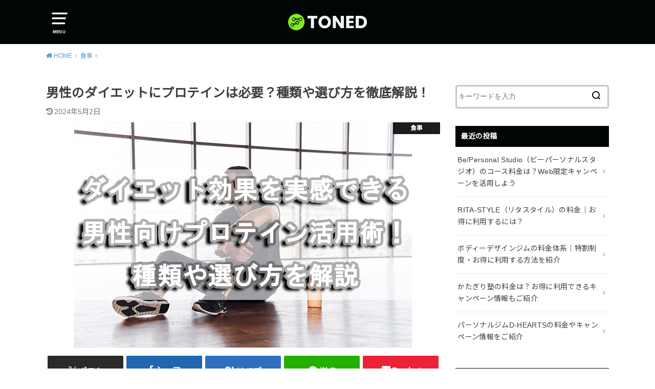

--- FILE ---
content_type: text/html; charset=UTF-8
request_url: https://get-toned-body.com/diet/male-diet-protein-r1/
body_size: 19119
content:
<!doctype html>
<html lang="ja">

<head>

	<meta charset="utf-8">
	<meta http-equiv="X-UA-Compatible" content="IE=edge">
	<meta name="HandheldFriendly" content="True">
	<meta name="MobileOptimized" content="320">
	<meta name="viewport" content="width=device-width, initial-scale=1"/>
	<link rel="pingback" href="https://get-toned-body.com/xmlrpc.php"><title>男性のダイエットにプロテインは必要？種類や選び方を徹底解説！ &#8211; Toned</title>
<meta name='robots' content='max-image-preview:large' />

<!-- Easy WP Meta Description -->
<meta name="description" content="男性向けにダイエットにおけるプロテインの活用術を解説します。プロテインは、運動や食事管理と組み合わせてはじめて効果を発揮するアイテムです。ダイエットにプロテインを取り入れると、効果的に筋肉量を増やせます。結果として基礎代謝が向上し、脂肪が燃えやすい身体になります。この記事では、プロテインの種類や選び方も解説していきます。">
<!-- /Easy WP Meta Description -->

				<link rel='dns-prefetch' href='//webfonts.xserver.jp' />
<link rel='dns-prefetch' href='//fonts.googleapis.com' />
<link rel="alternate" type="application/rss+xml" title="Toned &raquo; フィード" href="https://get-toned-body.com/feed/" />
<link rel="alternate" type="application/rss+xml" title="Toned &raquo; コメントフィード" href="https://get-toned-body.com/comments/feed/" />
<link rel="alternate" type="application/rss+xml" title="Toned &raquo; 男性のダイエットにプロテインは必要？種類や選び方を徹底解説！ のコメントのフィード" href="https://get-toned-body.com/diet/male-diet-protein-r1/feed/" />
<link rel="alternate" title="oEmbed (JSON)" type="application/json+oembed" href="https://get-toned-body.com/wp-json/oembed/1.0/embed?url=https%3A%2F%2Fget-toned-body.com%2Fdiet%2Fmale-diet-protein-r1%2F" />
<link rel="alternate" title="oEmbed (XML)" type="text/xml+oembed" href="https://get-toned-body.com/wp-json/oembed/1.0/embed?url=https%3A%2F%2Fget-toned-body.com%2Fdiet%2Fmale-diet-protein-r1%2F&#038;format=xml" />
<style id='wp-img-auto-sizes-contain-inline-css' type='text/css'>
img:is([sizes=auto i],[sizes^="auto," i]){contain-intrinsic-size:3000px 1500px}
/*# sourceURL=wp-img-auto-sizes-contain-inline-css */
</style>
<style id='wp-emoji-styles-inline-css' type='text/css'>

	img.wp-smiley, img.emoji {
		display: inline !important;
		border: none !important;
		box-shadow: none !important;
		height: 1em !important;
		width: 1em !important;
		margin: 0 0.07em !important;
		vertical-align: -0.1em !important;
		background: none !important;
		padding: 0 !important;
	}
/*# sourceURL=wp-emoji-styles-inline-css */
</style>
<style id='wp-block-library-inline-css' type='text/css'>
:root{--wp-block-synced-color:#7a00df;--wp-block-synced-color--rgb:122,0,223;--wp-bound-block-color:var(--wp-block-synced-color);--wp-editor-canvas-background:#ddd;--wp-admin-theme-color:#007cba;--wp-admin-theme-color--rgb:0,124,186;--wp-admin-theme-color-darker-10:#006ba1;--wp-admin-theme-color-darker-10--rgb:0,107,160.5;--wp-admin-theme-color-darker-20:#005a87;--wp-admin-theme-color-darker-20--rgb:0,90,135;--wp-admin-border-width-focus:2px}@media (min-resolution:192dpi){:root{--wp-admin-border-width-focus:1.5px}}.wp-element-button{cursor:pointer}:root .has-very-light-gray-background-color{background-color:#eee}:root .has-very-dark-gray-background-color{background-color:#313131}:root .has-very-light-gray-color{color:#eee}:root .has-very-dark-gray-color{color:#313131}:root .has-vivid-green-cyan-to-vivid-cyan-blue-gradient-background{background:linear-gradient(135deg,#00d084,#0693e3)}:root .has-purple-crush-gradient-background{background:linear-gradient(135deg,#34e2e4,#4721fb 50%,#ab1dfe)}:root .has-hazy-dawn-gradient-background{background:linear-gradient(135deg,#faaca8,#dad0ec)}:root .has-subdued-olive-gradient-background{background:linear-gradient(135deg,#fafae1,#67a671)}:root .has-atomic-cream-gradient-background{background:linear-gradient(135deg,#fdd79a,#004a59)}:root .has-nightshade-gradient-background{background:linear-gradient(135deg,#330968,#31cdcf)}:root .has-midnight-gradient-background{background:linear-gradient(135deg,#020381,#2874fc)}:root{--wp--preset--font-size--normal:16px;--wp--preset--font-size--huge:42px}.has-regular-font-size{font-size:1em}.has-larger-font-size{font-size:2.625em}.has-normal-font-size{font-size:var(--wp--preset--font-size--normal)}.has-huge-font-size{font-size:var(--wp--preset--font-size--huge)}.has-text-align-center{text-align:center}.has-text-align-left{text-align:left}.has-text-align-right{text-align:right}.has-fit-text{white-space:nowrap!important}#end-resizable-editor-section{display:none}.aligncenter{clear:both}.items-justified-left{justify-content:flex-start}.items-justified-center{justify-content:center}.items-justified-right{justify-content:flex-end}.items-justified-space-between{justify-content:space-between}.screen-reader-text{border:0;clip-path:inset(50%);height:1px;margin:-1px;overflow:hidden;padding:0;position:absolute;width:1px;word-wrap:normal!important}.screen-reader-text:focus{background-color:#ddd;clip-path:none;color:#444;display:block;font-size:1em;height:auto;left:5px;line-height:normal;padding:15px 23px 14px;text-decoration:none;top:5px;width:auto;z-index:100000}html :where(.has-border-color){border-style:solid}html :where([style*=border-top-color]){border-top-style:solid}html :where([style*=border-right-color]){border-right-style:solid}html :where([style*=border-bottom-color]){border-bottom-style:solid}html :where([style*=border-left-color]){border-left-style:solid}html :where([style*=border-width]){border-style:solid}html :where([style*=border-top-width]){border-top-style:solid}html :where([style*=border-right-width]){border-right-style:solid}html :where([style*=border-bottom-width]){border-bottom-style:solid}html :where([style*=border-left-width]){border-left-style:solid}html :where(img[class*=wp-image-]){height:auto;max-width:100%}:where(figure){margin:0 0 1em}html :where(.is-position-sticky){--wp-admin--admin-bar--position-offset:var(--wp-admin--admin-bar--height,0px)}@media screen and (max-width:600px){html :where(.is-position-sticky){--wp-admin--admin-bar--position-offset:0px}}

/*# sourceURL=wp-block-library-inline-css */
</style><style id='global-styles-inline-css' type='text/css'>
:root{--wp--preset--aspect-ratio--square: 1;--wp--preset--aspect-ratio--4-3: 4/3;--wp--preset--aspect-ratio--3-4: 3/4;--wp--preset--aspect-ratio--3-2: 3/2;--wp--preset--aspect-ratio--2-3: 2/3;--wp--preset--aspect-ratio--16-9: 16/9;--wp--preset--aspect-ratio--9-16: 9/16;--wp--preset--color--black: #000000;--wp--preset--color--cyan-bluish-gray: #abb8c3;--wp--preset--color--white: #ffffff;--wp--preset--color--pale-pink: #f78da7;--wp--preset--color--vivid-red: #cf2e2e;--wp--preset--color--luminous-vivid-orange: #ff6900;--wp--preset--color--luminous-vivid-amber: #fcb900;--wp--preset--color--light-green-cyan: #7bdcb5;--wp--preset--color--vivid-green-cyan: #00d084;--wp--preset--color--pale-cyan-blue: #8ed1fc;--wp--preset--color--vivid-cyan-blue: #0693e3;--wp--preset--color--vivid-purple: #9b51e0;--wp--preset--gradient--vivid-cyan-blue-to-vivid-purple: linear-gradient(135deg,rgb(6,147,227) 0%,rgb(155,81,224) 100%);--wp--preset--gradient--light-green-cyan-to-vivid-green-cyan: linear-gradient(135deg,rgb(122,220,180) 0%,rgb(0,208,130) 100%);--wp--preset--gradient--luminous-vivid-amber-to-luminous-vivid-orange: linear-gradient(135deg,rgb(252,185,0) 0%,rgb(255,105,0) 100%);--wp--preset--gradient--luminous-vivid-orange-to-vivid-red: linear-gradient(135deg,rgb(255,105,0) 0%,rgb(207,46,46) 100%);--wp--preset--gradient--very-light-gray-to-cyan-bluish-gray: linear-gradient(135deg,rgb(238,238,238) 0%,rgb(169,184,195) 100%);--wp--preset--gradient--cool-to-warm-spectrum: linear-gradient(135deg,rgb(74,234,220) 0%,rgb(151,120,209) 20%,rgb(207,42,186) 40%,rgb(238,44,130) 60%,rgb(251,105,98) 80%,rgb(254,248,76) 100%);--wp--preset--gradient--blush-light-purple: linear-gradient(135deg,rgb(255,206,236) 0%,rgb(152,150,240) 100%);--wp--preset--gradient--blush-bordeaux: linear-gradient(135deg,rgb(254,205,165) 0%,rgb(254,45,45) 50%,rgb(107,0,62) 100%);--wp--preset--gradient--luminous-dusk: linear-gradient(135deg,rgb(255,203,112) 0%,rgb(199,81,192) 50%,rgb(65,88,208) 100%);--wp--preset--gradient--pale-ocean: linear-gradient(135deg,rgb(255,245,203) 0%,rgb(182,227,212) 50%,rgb(51,167,181) 100%);--wp--preset--gradient--electric-grass: linear-gradient(135deg,rgb(202,248,128) 0%,rgb(113,206,126) 100%);--wp--preset--gradient--midnight: linear-gradient(135deg,rgb(2,3,129) 0%,rgb(40,116,252) 100%);--wp--preset--font-size--small: 13px;--wp--preset--font-size--medium: 20px;--wp--preset--font-size--large: 36px;--wp--preset--font-size--x-large: 42px;--wp--preset--spacing--20: 0.44rem;--wp--preset--spacing--30: 0.67rem;--wp--preset--spacing--40: 1rem;--wp--preset--spacing--50: 1.5rem;--wp--preset--spacing--60: 2.25rem;--wp--preset--spacing--70: 3.38rem;--wp--preset--spacing--80: 5.06rem;--wp--preset--shadow--natural: 6px 6px 9px rgba(0, 0, 0, 0.2);--wp--preset--shadow--deep: 12px 12px 50px rgba(0, 0, 0, 0.4);--wp--preset--shadow--sharp: 6px 6px 0px rgba(0, 0, 0, 0.2);--wp--preset--shadow--outlined: 6px 6px 0px -3px rgb(255, 255, 255), 6px 6px rgb(0, 0, 0);--wp--preset--shadow--crisp: 6px 6px 0px rgb(0, 0, 0);}:where(.is-layout-flex){gap: 0.5em;}:where(.is-layout-grid){gap: 0.5em;}body .is-layout-flex{display: flex;}.is-layout-flex{flex-wrap: wrap;align-items: center;}.is-layout-flex > :is(*, div){margin: 0;}body .is-layout-grid{display: grid;}.is-layout-grid > :is(*, div){margin: 0;}:where(.wp-block-columns.is-layout-flex){gap: 2em;}:where(.wp-block-columns.is-layout-grid){gap: 2em;}:where(.wp-block-post-template.is-layout-flex){gap: 1.25em;}:where(.wp-block-post-template.is-layout-grid){gap: 1.25em;}.has-black-color{color: var(--wp--preset--color--black) !important;}.has-cyan-bluish-gray-color{color: var(--wp--preset--color--cyan-bluish-gray) !important;}.has-white-color{color: var(--wp--preset--color--white) !important;}.has-pale-pink-color{color: var(--wp--preset--color--pale-pink) !important;}.has-vivid-red-color{color: var(--wp--preset--color--vivid-red) !important;}.has-luminous-vivid-orange-color{color: var(--wp--preset--color--luminous-vivid-orange) !important;}.has-luminous-vivid-amber-color{color: var(--wp--preset--color--luminous-vivid-amber) !important;}.has-light-green-cyan-color{color: var(--wp--preset--color--light-green-cyan) !important;}.has-vivid-green-cyan-color{color: var(--wp--preset--color--vivid-green-cyan) !important;}.has-pale-cyan-blue-color{color: var(--wp--preset--color--pale-cyan-blue) !important;}.has-vivid-cyan-blue-color{color: var(--wp--preset--color--vivid-cyan-blue) !important;}.has-vivid-purple-color{color: var(--wp--preset--color--vivid-purple) !important;}.has-black-background-color{background-color: var(--wp--preset--color--black) !important;}.has-cyan-bluish-gray-background-color{background-color: var(--wp--preset--color--cyan-bluish-gray) !important;}.has-white-background-color{background-color: var(--wp--preset--color--white) !important;}.has-pale-pink-background-color{background-color: var(--wp--preset--color--pale-pink) !important;}.has-vivid-red-background-color{background-color: var(--wp--preset--color--vivid-red) !important;}.has-luminous-vivid-orange-background-color{background-color: var(--wp--preset--color--luminous-vivid-orange) !important;}.has-luminous-vivid-amber-background-color{background-color: var(--wp--preset--color--luminous-vivid-amber) !important;}.has-light-green-cyan-background-color{background-color: var(--wp--preset--color--light-green-cyan) !important;}.has-vivid-green-cyan-background-color{background-color: var(--wp--preset--color--vivid-green-cyan) !important;}.has-pale-cyan-blue-background-color{background-color: var(--wp--preset--color--pale-cyan-blue) !important;}.has-vivid-cyan-blue-background-color{background-color: var(--wp--preset--color--vivid-cyan-blue) !important;}.has-vivid-purple-background-color{background-color: var(--wp--preset--color--vivid-purple) !important;}.has-black-border-color{border-color: var(--wp--preset--color--black) !important;}.has-cyan-bluish-gray-border-color{border-color: var(--wp--preset--color--cyan-bluish-gray) !important;}.has-white-border-color{border-color: var(--wp--preset--color--white) !important;}.has-pale-pink-border-color{border-color: var(--wp--preset--color--pale-pink) !important;}.has-vivid-red-border-color{border-color: var(--wp--preset--color--vivid-red) !important;}.has-luminous-vivid-orange-border-color{border-color: var(--wp--preset--color--luminous-vivid-orange) !important;}.has-luminous-vivid-amber-border-color{border-color: var(--wp--preset--color--luminous-vivid-amber) !important;}.has-light-green-cyan-border-color{border-color: var(--wp--preset--color--light-green-cyan) !important;}.has-vivid-green-cyan-border-color{border-color: var(--wp--preset--color--vivid-green-cyan) !important;}.has-pale-cyan-blue-border-color{border-color: var(--wp--preset--color--pale-cyan-blue) !important;}.has-vivid-cyan-blue-border-color{border-color: var(--wp--preset--color--vivid-cyan-blue) !important;}.has-vivid-purple-border-color{border-color: var(--wp--preset--color--vivid-purple) !important;}.has-vivid-cyan-blue-to-vivid-purple-gradient-background{background: var(--wp--preset--gradient--vivid-cyan-blue-to-vivid-purple) !important;}.has-light-green-cyan-to-vivid-green-cyan-gradient-background{background: var(--wp--preset--gradient--light-green-cyan-to-vivid-green-cyan) !important;}.has-luminous-vivid-amber-to-luminous-vivid-orange-gradient-background{background: var(--wp--preset--gradient--luminous-vivid-amber-to-luminous-vivid-orange) !important;}.has-luminous-vivid-orange-to-vivid-red-gradient-background{background: var(--wp--preset--gradient--luminous-vivid-orange-to-vivid-red) !important;}.has-very-light-gray-to-cyan-bluish-gray-gradient-background{background: var(--wp--preset--gradient--very-light-gray-to-cyan-bluish-gray) !important;}.has-cool-to-warm-spectrum-gradient-background{background: var(--wp--preset--gradient--cool-to-warm-spectrum) !important;}.has-blush-light-purple-gradient-background{background: var(--wp--preset--gradient--blush-light-purple) !important;}.has-blush-bordeaux-gradient-background{background: var(--wp--preset--gradient--blush-bordeaux) !important;}.has-luminous-dusk-gradient-background{background: var(--wp--preset--gradient--luminous-dusk) !important;}.has-pale-ocean-gradient-background{background: var(--wp--preset--gradient--pale-ocean) !important;}.has-electric-grass-gradient-background{background: var(--wp--preset--gradient--electric-grass) !important;}.has-midnight-gradient-background{background: var(--wp--preset--gradient--midnight) !important;}.has-small-font-size{font-size: var(--wp--preset--font-size--small) !important;}.has-medium-font-size{font-size: var(--wp--preset--font-size--medium) !important;}.has-large-font-size{font-size: var(--wp--preset--font-size--large) !important;}.has-x-large-font-size{font-size: var(--wp--preset--font-size--x-large) !important;}
/*# sourceURL=global-styles-inline-css */
</style>

<style id='classic-theme-styles-inline-css' type='text/css'>
/*! This file is auto-generated */
.wp-block-button__link{color:#fff;background-color:#32373c;border-radius:9999px;box-shadow:none;text-decoration:none;padding:calc(.667em + 2px) calc(1.333em + 2px);font-size:1.125em}.wp-block-file__button{background:#32373c;color:#fff;text-decoration:none}
/*# sourceURL=/wp-includes/css/classic-themes.min.css */
</style>
<link rel='stylesheet' id='contact-form-7-css' href='https://get-toned-body.com/wp-content/plugins/contact-form-7/includes/css/styles.css?ver=6.1.4' type='text/css' media='all' />
<link rel='stylesheet' id='toc-screen-css' href='https://get-toned-body.com/wp-content/plugins/table-of-contents-plus/screen.min.css?ver=2411.1' type='text/css' media='all' />
<style id='toc-screen-inline-css' type='text/css'>
div#toc_container {width: 100%;}
/*# sourceURL=toc-screen-inline-css */
</style>
<link rel='stylesheet' id='ppress-frontend-css' href='https://get-toned-body.com/wp-content/plugins/wp-user-avatar/assets/css/frontend.min.css?ver=4.16.8' type='text/css' media='all' />
<link rel='stylesheet' id='ppress-flatpickr-css' href='https://get-toned-body.com/wp-content/plugins/wp-user-avatar/assets/flatpickr/flatpickr.min.css?ver=4.16.8' type='text/css' media='all' />
<link rel='stylesheet' id='ppress-select2-css' href='https://get-toned-body.com/wp-content/plugins/wp-user-avatar/assets/select2/select2.min.css' type='text/css' media='all' />
<link rel='stylesheet' id='style-css' href='https://get-toned-body.com/wp-content/themes/yswallow/style.css' type='text/css' media='all' />
<style id='style-inline-css' type='text/css'>
.animated{animation-duration:1.2s;animation-fill-mode:both;animation-delay:0s;animation-timing-function:ease-out}.wpcf7 .screen-reader-response{position:static}.animated{animation-fill-mode:none}@keyframes fadeIn{from{opacity:0}to{opacity:1}}.fadeIn{animation-name:fadeIn}@keyframes fadeInDown{from{opacity:0;transform:translate3d(0,-10px,0)}to{opacity:1;transform:none}}.fadeInDown{animation-name:fadeInDown}@keyframes fadeInDownBig{from{opacity:0;transform:translate3d(0,-100%,0)}to{opacity:1;transform:none}}.fadeInDownBig{animation-name:fadeInDownBig}@keyframes fadeInLeft{from{opacity:0;transform:translate3d(-10px,0,0)}to{opacity:1;transform:none}}.fadeInLeft{animation-name:fadeInLeft}@keyframes fadeInLeftBig{from{opacity:0;transform:translate3d(-100%,0,0)}to{opacity:1;transform:none}}.fadeInLeftBig{animation-name:fadeInLeftBig}@keyframes fadeInRight{from{opacity:0;transform:translate3d(10px,0,0)}to{opacity:1;transform:none}}.fadeInRight{animation-name:fadeInRight}@keyframes fadeInRightBig{from{opacity:0;transform:translate3d(100%,0,0)}to{opacity:1;transform:none}}.fadeInRightBig{animation-name:fadeInRightBig}@keyframes fadeInUp{from{opacity:0;transform:translate3d(0,10px,0)}to{opacity:1;transform:none}}.fadeInUp{animation-name:fadeInUp}@keyframes fadeInUpBig{from{opacity:0;transform:translate3d(0,100%,0)}to{opacity:1;transform:none}}.fadeInUpBig{animation-name:fadeInUpBig}
/*# sourceURL=style-inline-css */
</style>
<link rel='stylesheet' id='child-style-css' href='https://get-toned-body.com/wp-content/themes/yswallow_custom/style.css' type='text/css' media='all' />
<link rel='stylesheet' id='gf_Notojp-css' href='https://fonts.googleapis.com/css?family=Noto+Sans+JP&#038;display=swap' type='text/css' media='all' />
<link rel='stylesheet' id='fontawesome-css' href='https://get-toned-body.com/wp-content/themes/yswallow/library/css/font-awesome.min.css' type='text/css' media='all' />
<!--n2css--><!--n2js--><script type="text/javascript" src="https://get-toned-body.com/wp-includes/js/jquery/jquery.min.js?ver=3.7.1" id="jquery-core-js"></script>
<script type="text/javascript" src="https://get-toned-body.com/wp-includes/js/jquery/jquery-migrate.min.js?ver=3.4.1" id="jquery-migrate-js"></script>
<script type="text/javascript" src="//webfonts.xserver.jp/js/xserverv3.js?fadein=0&amp;ver=2.0.9" id="typesquare_std-js"></script>
<script type="text/javascript" src="https://get-toned-body.com/wp-content/plugins/wp-user-avatar/assets/flatpickr/flatpickr.min.js?ver=4.16.8" id="ppress-flatpickr-js"></script>
<script type="text/javascript" src="https://get-toned-body.com/wp-content/plugins/wp-user-avatar/assets/select2/select2.min.js?ver=4.16.8" id="ppress-select2-js"></script>
<link rel="https://api.w.org/" href="https://get-toned-body.com/wp-json/" /><link rel="alternate" title="JSON" type="application/json" href="https://get-toned-body.com/wp-json/wp/v2/posts/1289" /><link rel="EditURI" type="application/rsd+xml" title="RSD" href="https://get-toned-body.com/xmlrpc.php?rsd" />
<meta name="generator" content="WordPress 6.9" />
<link rel='shortlink' href='https://get-toned-body.com/?p=1289' />
<link rel="canonical" href="https://get-toned-body.com/diet/male-diet-protein-r1/" />
<style type="text/css">
body, #breadcrumb li a::after{ color: #3E3E3E;}
a, #breadcrumb li a i, .authorbox .author_sns li a::before,.widget li a:after{ color: #57a1d8;}
a:hover{ color: #9eccef;}
.article-footer .post-categories li a,.article-footer .tags a{ background: #57a1d8; border-color:#57a1d8;}
.article-footer .tags a{ color:#57a1d8; background: none;}
.article-footer .post-categories li a:hover,.article-footer .tags a:hover{ background:#9eccef;  border-color:#9eccef;}
input[type="text"],input[type="password"],input[type="datetime"],input[type="datetime-local"],input[type="date"],input[type="month"],input[type="time"],input[type="week"],input[type="number"],input[type="email"],input[type="url"],input[type="search"],input[type="tel"],input[type="color"],select,textarea,.field { background-color: #ffffff;}
#header{ color: #ffffff; background: #010506;}
#logo a{ color: #ecf6ff;}
@media only screen and (min-width: 768px) {
	#g_nav .nav > li::after{ background: #ecf6ff;}
	#g_nav .nav li ul.sub-menu, #g_nav .nav li ul.children{ background: #010506;color: #ffffff;}
	.archives-list .post-list a .eyecatch::after{ background: #57a1d8;}
}

.slick-prev:before, .slick-next:before, .accordionBtn, #submit, button, html input[type="button"], input[type="reset"], input[type="submit"], .pagination a:hover, .pagination a:focus,.page-links a:hover, .page-links a:focus { background-color: #57a1d8;}
.accordionBtn.active, #submit:hover, #submit:focus{ background-color: #9eccef;}
.entry-content h2, .homeadd_wrap .widgettitle, .widgettitle, .eyecatch .cat-name, ul.wpp-list li a:before, .cat_postlist .catttl span::before, .cat_postlist .catttl span::after, .accordion::before{ background: #010506; color: #ffffff;}
.entry-content h3,.entry-content h4{ border-color: #010506;}
.h_balloon .entry-content h2:after{ border-top-color: #010506;}
.entry-content ol li:before{ background: #010506; border-color: #010506;  color: #ffffff;}
.entry-content ol li ol li:before{ color: #010506;}
.entry-content ul li:before{ color: #010506;}
.entry-content blockquote::before,.entry-content blockquote::after{color: #010506;}

.btn-wrap a{background: #57a1d8;border: 1px solid #57a1d8;}
.btn-wrap a:hover,.widget .btn-wrap:not(.simple) a:hover{color: #57a1d8;border-color: #57a1d8;}
.btn-wrap.simple a, .pagination a, .pagination span,.page-links a{border-color: #57a1d8; color: #57a1d8;}
.btn-wrap.simple a:hover, .pagination .current,.pagination .current:hover,.page-links ul > li > span{background-color: #57a1d8;}

#footer-top::before{background-color: #010506;}
#footer,.cta-inner{background-color: #010506; color: #ffffff;}

</style>
<link rel="icon" href="https://get-toned-body.com/wp-content/uploads/2021/05/cropped-tonedicon-green-32x32.jpg" sizes="32x32" />
<link rel="icon" href="https://get-toned-body.com/wp-content/uploads/2021/05/cropped-tonedicon-green-192x192.jpg" sizes="192x192" />
<link rel="apple-touch-icon" href="https://get-toned-body.com/wp-content/uploads/2021/05/cropped-tonedicon-green-180x180.jpg" />
<meta name="msapplication-TileImage" content="https://get-toned-body.com/wp-content/uploads/2021/05/cropped-tonedicon-green-270x270.jpg" />
		<style type="text/css" id="wp-custom-css">
			/*reCAPTCHA非表示*/
.grecaptcha-badge { visibility: hidden; }		</style>
		</head>

<body class="wp-singular post-template-default single single-post postid-1289 single-format-standard wp-theme-yswallow wp-child-theme-yswallow_custom pd_normal h_default undo_on catlabelon pannavi_on">
	<div id="container">


<header id="header" class="header animated fadeIn">
<div id="inner-header" class="wrap cf">

<a href="#spnavi" data-remodal-target="spnavi" class="nav_btn"><span class="text">MENU</span></a><div class="remodal" data-remodal-id="spnavi" data-remodal-options="hashTracking:false"><button data-remodal-action="close" class="remodal-close"><span class="text gf">CLOSE</span></button><div id="nav_menu-3" class="widget widget_nav_menu"><div class="menu-%e3%83%a1%e3%83%8b%e3%83%a5%e3%83%bc-container"><ul id="menu-%e3%83%a1%e3%83%8b%e3%83%a5%e3%83%bc" class="menu"><li id="menu-item-177" class="menu-item menu-item-type-taxonomy menu-item-object-category menu-item-177"><a href="https://get-toned-body.com/category/weight-loss/">ダイエット</a></li>
<li id="menu-item-285" class="menu-item menu-item-type-taxonomy menu-item-object-category menu-item-285"><a href="https://get-toned-body.com/category/exercise/">エクササイズ</a></li>
<li id="menu-item-14" class="menu-item menu-item-type-taxonomy menu-item-object-category current-post-ancestor current-menu-parent current-post-parent menu-item-14"><a href="https://get-toned-body.com/category/diet/">食事</a></li>
<li id="menu-item-138" class="menu-item menu-item-type-taxonomy menu-item-object-category menu-item-138"><a href="https://get-toned-body.com/category/gym/">ジム</a></li>
</ul></div></div><button data-remodal-action="close" class="remodal-close"><span class="text gf">CLOSE</span></button></div><div id="logo" class="fs_s sitedes_off"><p class="h1 img"><a href="https://get-toned-body.com"><img width="5000" height="1039" src="https://get-toned-body.com/wp-content/uploads/2021/05/greenOriginal-on-Transparent.png" class="site_logo_img" alt="Toned" decoding="async" fetchpriority="high" srcset="https://get-toned-body.com/wp-content/uploads/2021/05/greenOriginal-on-Transparent.png 5000w, https://get-toned-body.com/wp-content/uploads/2021/05/greenOriginal-on-Transparent-300x62.png 300w, https://get-toned-body.com/wp-content/uploads/2021/05/greenOriginal-on-Transparent-1024x213.png 1024w, https://get-toned-body.com/wp-content/uploads/2021/05/greenOriginal-on-Transparent-768x160.png 768w, https://get-toned-body.com/wp-content/uploads/2021/05/greenOriginal-on-Transparent-1536x319.png 1536w, https://get-toned-body.com/wp-content/uploads/2021/05/greenOriginal-on-Transparent-2048x426.png 2048w" sizes="(max-width: 5000px) 100vw, 5000px" /></a></p></div>
</div>
</header>





<div id="breadcrumb" class="breadcrumb animated fadeIn cf"><div class="wrap"><ul class="breadcrumb__ul" itemscope itemtype="http://schema.org/BreadcrumbList"><li class="breadcrumb__li bc_homelink" itemprop="itemListElement" itemscope itemtype="http://schema.org/ListItem"><a class="breadcrumb__link" itemprop="item" href="https://get-toned-body.com/"><span itemprop="name"> HOME</span></a><meta itemprop="position" content="1" /></li><li class="breadcrumb__li" itemprop="itemListElement" itemscope itemtype="http://schema.org/ListItem"><a class="breadcrumb__link" itemprop="item" href="https://get-toned-body.com/category/diet/"><span itemprop="name">食事</span></a><meta itemprop="position" content="2" /></li><li class="breadcrumb__li bc_posttitle" itemprop="itemListElement" itemscope itemtype="http://schema.org/ListItem"><span itemprop="name">男性のダイエットにプロテインは必要？種類や選び方を徹底解説！</span><meta itemprop="position" content="3" /></li></ul></div></div>

<div id="content">
<div id="inner-content" class="wrap cf">

<div class="main-wrap">
<main id="main" class="animated anidelayS fadeIn" role="main">

<article id="post-1289" class="post-1289 post type-post status-publish format-standard has-post-thumbnail hentry category-diet tag-9 tag-41 tag-16 article cf" role="article">
<header class="article-header entry-header">
<div class="inner">
<h1 class="entry-title single-title" itemprop="headline" rel="bookmark">男性のダイエットにプロテインは必要？種類や選び方を徹底解説！</h1>

<div class="byline entry-meta vcard cf">

<time class="time__date date gf entry-date undo updated" datetime="2024-05-02">2024年5月2日</time>

</div>

<figure class="eyecatch">
<img width="660" height="440" src="https://get-toned-body.com/wp-content/uploads/2022/04/ダイエット効果を実感できる男性向けプロテイン活用術！種類や選び方を解説.jpg" class="attachment-post-thumbnail size-post-thumbnail wp-post-image" alt="ダイエット効果を実感できる男性向けプロテイン活用術！種類や選び方を解説" decoding="async" srcset="https://get-toned-body.com/wp-content/uploads/2022/04/ダイエット効果を実感できる男性向けプロテイン活用術！種類や選び方を解説.jpg 660w, https://get-toned-body.com/wp-content/uploads/2022/04/ダイエット効果を実感できる男性向けプロテイン活用術！種類や選び方を解説-300x200.jpg 300w" sizes="(max-width: 660px) 100vw, 660px" />
<span class="cat-name cat-id-5">食事</span>
</figure>

</div>
</header>


<div class="share short">
<div class="sns">
<ul class="cf">

<li class="twitter"> 
<a target="blank" href="//twitter.com/intent/tweet?url=https%3A%2F%2Fget-toned-body.com%2Fdiet%2Fmale-diet-protein-r1%2F&text=%E7%94%B7%E6%80%A7%E3%81%AE%E3%83%80%E3%82%A4%E3%82%A8%E3%83%83%E3%83%88%E3%81%AB%E3%83%97%E3%83%AD%E3%83%86%E3%82%A4%E3%83%B3%E3%81%AF%E5%BF%85%E8%A6%81%EF%BC%9F%E7%A8%AE%E9%A1%9E%E3%82%84%E9%81%B8%E3%81%B3%E6%96%B9%E3%82%92%E5%BE%B9%E5%BA%95%E8%A7%A3%E8%AA%AC%EF%BC%81&tw_p=tweetbutton" onclick="window.open(this.href, 'tweetwindow', 'width=550, height=450,personalbar=0,toolbar=0,scrollbars=1,resizable=1'); return false;"><span class="text">ポスト</span><span class="count"></span></a>
</li>

<li class="facebook">
<a href="//www.facebook.com/sharer.php?src=bm&u=https%3A%2F%2Fget-toned-body.com%2Fdiet%2Fmale-diet-protein-r1%2F&t=%E7%94%B7%E6%80%A7%E3%81%AE%E3%83%80%E3%82%A4%E3%82%A8%E3%83%83%E3%83%88%E3%81%AB%E3%83%97%E3%83%AD%E3%83%86%E3%82%A4%E3%83%B3%E3%81%AF%E5%BF%85%E8%A6%81%EF%BC%9F%E7%A8%AE%E9%A1%9E%E3%82%84%E9%81%B8%E3%81%B3%E6%96%B9%E3%82%92%E5%BE%B9%E5%BA%95%E8%A7%A3%E8%AA%AC%EF%BC%81" onclick="javascript:window.open(this.href, '', 'menubar=no,toolbar=no,resizable=yes,scrollbars=yes,height=300,width=600');return false;"><span class="text">シェア</span><span class="count"></span></a>
</li>

<li class="hatebu">       
<a href="//b.hatena.ne.jp/add?mode=confirm&url=https://get-toned-body.com/diet/male-diet-protein-r1/&title=%E7%94%B7%E6%80%A7%E3%81%AE%E3%83%80%E3%82%A4%E3%82%A8%E3%83%83%E3%83%88%E3%81%AB%E3%83%97%E3%83%AD%E3%83%86%E3%82%A4%E3%83%B3%E3%81%AF%E5%BF%85%E8%A6%81%EF%BC%9F%E7%A8%AE%E9%A1%9E%E3%82%84%E9%81%B8%E3%81%B3%E6%96%B9%E3%82%92%E5%BE%B9%E5%BA%95%E8%A7%A3%E8%AA%AC%EF%BC%81" onclick="window.open(this.href, 'HBwindow', 'width=600, height=400, menubar=no, toolbar=no, scrollbars=yes'); return false;" target="_blank"><span class="text">はてブ</span><span class="count"></span></a>
</li>

<li class="line">
<a href="//line.me/R/msg/text/?%E7%94%B7%E6%80%A7%E3%81%AE%E3%83%80%E3%82%A4%E3%82%A8%E3%83%83%E3%83%88%E3%81%AB%E3%83%97%E3%83%AD%E3%83%86%E3%82%A4%E3%83%B3%E3%81%AF%E5%BF%85%E8%A6%81%EF%BC%9F%E7%A8%AE%E9%A1%9E%E3%82%84%E9%81%B8%E3%81%B3%E6%96%B9%E3%82%92%E5%BE%B9%E5%BA%95%E8%A7%A3%E8%AA%AC%EF%BC%81%0Ahttps%3A%2F%2Fget-toned-body.com%2Fdiet%2Fmale-diet-protein-r1%2F" target="_blank"><span class="text">送る</span></a>
</li>

<li class="pocket">
<a href="//getpocket.com/edit?url=https://get-toned-body.com/diet/male-diet-protein-r1/&title=男性のダイエットにプロテインは必要？種類や選び方を徹底解説！" onclick="window.open(this.href, 'FBwindow', 'width=550, height=350, menubar=no, toolbar=no, scrollbars=yes'); return false;"><span class="text">Pocket</span><span class="count"></span></a></li>

</ul>
</div> 
</div>



<section class="entry-content cf">


<p>プロテインを飲むだけでは、効果を実感するのは難しいでしょう。</p>
<p>そもそも「男性のダイエットにプロテインは必要なのか？」という疑問をお持ちの方も多いのではないでしょうか。</p>
<p>ダイエットにプロテインを取り入れると、効果的に筋肉量を増やせます。</p>
<p>筋肉量が増えると基礎代謝が高まるため、脂肪を消費しやすい身体になります。</p>
<p>プロテインは、運動や食事管理と組み合わせてはじめて効果を発揮するアイテムです。</p>
<p><span class="span__stk_maker_blue"><strong>この記事では、男性向けにダイエットにおけるプロテインの活用術を解説します。</strong></span></p>
<p>プロテインの種類や選び方も解説していきます。</p>
<a href="https://px.a8.net/svt/ejp?a8mat=3T909W+EWFKTU+45DI+67JU9" rel="nofollow"><br /><img decoding="async" class="aligncenter" src="https://www27.a8.net/svt/bgt?aid=230527652901&amp;wid=001&amp;eno=01&amp;mid=s00000019359001043000&amp;mc=1" alt="" width="300" height="250" border="0" /></a>
<div id="toc_container" class="no_bullets"><p class="toc_title">Contents</p><ul class="toc_list"><li><a href="#i">プロテインだけでダイエットできるわけではない</a><ul><li><a href="#i-2">食事管理はダイエットの基本</a></li><li><a href="#i-3">効果的にダイエットするなら運動も必須</a></li><li><a href="#i-4">筋肉量を維持しながら脂肪を落とすことが重要</a></li></ul></li><li><a href="#i-5">男性のダイエットにプロテインを取り入れるメリット</a><ul><li><a href="#i-6">手軽にタンパク質を摂れる</a></li><li><a href="#i-7">余分なカロリーを抑えつつタンパク質を摂れる</a></li></ul></li><li><a href="#i-8">男性がダイエットにプロテインを活用するコツ</a><ul><li><a href="#i-9">食事で不足しているタンパク質をプロテインで補う</a></li><li><a href="#i-10">プロテインの適切な摂取量とタイミング</a></li></ul></li><li><a href="#i-11">プロテインの種類</a><ul><li><a href="#i-12">ホエイプロテイン</a></li><li><a href="#i-13">ソイプロテイン</a></li><li><a href="#i-14">カゼインプロテイン</a></li></ul></li><li><a href="#i-15">【男性版】ダイエットする際のプロテインの選び方</a><ul><li><a href="#i-16">タンパク質の含有量をチェック</a></li><li><a href="#i-17">タンパク質以外の成分も確認</a></li><li><a href="#i-18">アレルゲンの有無に注意</a></li></ul></li><li><a href="#i-19">プロテインで不足分のタンパク質を補おう</a></li></ul></div>
<h2><span id="i">プロテインだけでダイエットできるわけではない</span></h2>
<img loading="lazy" decoding="async" class="aligncenter size-full wp-image-1299" src="https://get-toned-body.com/wp-content/uploads/2022/04/23458087_m.jpg" alt="プロテインだけでダイエットできるわけではない" width="660" height="440" srcset="https://get-toned-body.com/wp-content/uploads/2022/04/23458087_m.jpg 660w, https://get-toned-body.com/wp-content/uploads/2022/04/23458087_m-300x200.jpg 300w" sizes="auto, (max-width: 660px) 100vw, 660px" />
<p>プロテイン自体に脂肪を燃やす効果はありません。</p>
<p><span class="span__stk_maker_blue"><strong>プロテインがダイエットによいといわれている理由は、効果的に筋肉をつけられるから。</strong></span></p>
<p>筋肉量が増えると基礎代謝が高まり、消費エネルギー量が増加します。</p>
<p>消費カロリーが増えるため、脂肪がつきにくい身体になるのです。</p>
<p>ダイエットを成功させるには、ただプロテインを飲むのではなく、食事管理と運動を組み合わせる必要があります。</p>
<h3><span id="i-2">食事管理はダイエットの基本</span></h3>
<p>食事管理はダイエットの基本です。</p>
<p><span class="span__stk_maker_blue"><strong>プロテインを飲みながら運動で消費カロリーを高めても、高カロリーな食事を食べてしまえば結局は太ってしまいます。</strong></span></p>
<p>そのため、ダイエットを成功させるには食事の管理が不可欠。</p>
<p>自身の消費カロリーを把握して、食事のカロリーを適切にコントロールしましょう。</p>
<p>ダイエット中のカロリーコントロールについては、関連記事をご覧ください。</p>
<div class="related_article cf typesimple"><a href="https://get-toned-body.com/diet/male-diet-calorie/" class="related_article__link"><figure class="eyecatch thum"><img loading="lazy" decoding="async" width="486" height="290" src="https://get-toned-body.com/wp-content/uploads/2022/04/男性がダイエットする際のカロリーの決め方は？食事管理の方法を解説-486x290.jpg" class="attachment-home-thum size-home-thum wp-post-image" alt="男性がダイエットする際のカロリーの決め方は？食事管理の方法を解説" /></figure><div class="meta inbox"><p class="ttl" data-labeltext="関連記事">男性がダイエットする際のカロリーの決め方は？食事管理の方法を解説</p><time class="time__date date gf undo">2024年5月2日</time></div></a></div>
<h3><span id="i-3">効果的にダイエットするなら運動も必須</span></h3>
<p>効果的にダイエットするには、消費カロリーを高めることも大切です。</p>
<p>消費カロリーを高める方法は、大きく以下の2つに分けられます。</p>
<div class="c_box yellow_box">
<p style="text-align: center;"><strong>【消費カロリーを高める方法】</strong></p>
<ul>
<li>基礎代謝を高める</li>
<li>活動量を増やす</li>
</ul>
</div>
<p>先にご紹介したように筋肉量を増やすと、基礎代謝を高められます。</p>
<p><span class="span__stk_maker_blue"><strong>ダイエットに筋トレを取り入れると、基礎代謝を高められるのです。</strong></span></p>
<p>また、身体を動かして活動量を増やせば、より多くのエネルギーを消費するため、脂肪がつ<br />
きにくくなります。</p>
<p><span class="span__stk_maker_blue"><strong>ダイエットに有酸素運動を取り入れると消費カロリーが高まり、効果的に脂肪を燃やせます。</strong></span></p>
<div class="related_article cf typesimple"><a href="https://get-toned-body.com/exercise/male-work-out/" class="related_article__link"><figure class="eyecatch thum"><img loading="lazy" decoding="async" width="486" height="290" src="https://get-toned-body.com/wp-content/uploads/2022/05/男性のダイエットにおすすめの運動は？有酸素運動＆筋トレ10種目-486x290.jpg" class="attachment-home-thum size-home-thum wp-post-image" alt="男性のダイエットにおすすめの運動は？有酸素運動＆筋トレ10種目" /></figure><div class="meta inbox"><p class="ttl" data-labeltext="関連記事">男性のダイエットにおすすめの運動は？有酸素運動＆筋トレ10種目</p><time class="time__date date gf undo">2024年5月2日</time></div></a></div>
<h3><span id="i-4">筋肉量を維持しながら脂肪を落とすことが重要</span></h3>
<p>ダイエットの目的は人によって異なりますが、基本的にはシェイプアップや健康のためという方がほとんどでしょう。</p>
<p><span class="span__stk_maker_blue"><strong>ダイエット中は脂肪だけではなく、筋肉量も減少するケースが多いです。</strong></span></p>
<p>基礎代謝が低下すると、ダイエットの効率も下がってしまいます。</p>
<p>引き締まった体型を目標にしている方はもちろん、健康のためにダイエットする場合も極力筋肉量を減らさずに、脂肪を減らすのが理想的です。</p>
<p>筋肉の合成にはタンパク質が不可欠なため、筋肉量を増やすには十分な量を摂取する必要があります。</p>
<p>筋肉量を維持しながら脂肪を落とすには、食事管理と適度な運動の両方が欠かせません。</p>
<a href="https://t.felmat.net/fmcl?ak=Q5240R.1.G93100Y.J87452L" target="_blank" rel="nofollow noopener"><img loading="lazy" decoding="async" class="aligncenter" src="https://t.felmat.net/fmimg/Q5240R.G93100Y.J87452L" alt="" width="300" height="250" border="0" /></a>
<h2><span id="i-5">男性のダイエットにプロテインを取り入れるメリット</span></h2>
<img loading="lazy" decoding="async" class="aligncenter size-full wp-image-1298" src="https://get-toned-body.com/wp-content/uploads/2022/04/23303684_m.jpg" alt="男性のダイエットにプロテインを取り入れるメリット" width="660" height="440" srcset="https://get-toned-body.com/wp-content/uploads/2022/04/23303684_m.jpg 660w, https://get-toned-body.com/wp-content/uploads/2022/04/23303684_m-300x200.jpg 300w" sizes="auto, (max-width: 660px) 100vw, 660px" />
<p>タンパク質が不足すると、筋トレしても筋肉がつきにくくなります。</p>
<p>筋トレに取り組むのであれば、タンパク質をしっかり摂る必要があります。</p>
<p>男性のダイエットにプロテインを取り入れるメリットをご紹介しましょう。</p>
<h3><span id="i-6">手軽にタンパク質を摂れる</span></h3>
<p>タンパク質は肉や魚、大豆などに含まれています。</p>
<p>しかし、「食事だけでタンパク質を摂取するのは大変」と感じる方もいるのではないでしょうか。</p>
<p><span class="span__stk_maker_blue"><strong>プロテインは水などに溶かすだけで飲めるので、調理の手間もかかりません。</strong></span></p>
<p>間食としてプロテインを飲めば、空腹感を軽減しつつ手軽にタンパク質を補給できます。</p>
<h3><span id="i-7">余分なカロリーを抑えつつタンパク質を摂れる</span></h3>
<p>食事でタンパク質の摂取量を増やそうとすると、糖質や脂質も増えてしまう可能性があります。</p>
<p>また、揚げ物など、調理方法によって脂質や糖質が多くなってしまうことも。</p>
<p>脂質や糖質の摂り過ぎは、脂肪が増えてしまう原因になることもあります。</p>
<p><span class="span__stk_maker_blue"><strong>プロテインであれば、余分な脂質や糖質を抑えながらタンパク質の摂取量を増やせます。</strong></span></p>
<p>ただし、商品によってはタンパク質よりも糖質が多く含まれている場合もあるので、プロテインを選ぶ際は成分をしっかり確認しておいた方がよいでしょう。</p>
<a href="https://t.felmat.net/fmcl?ak=O62928.1.01044708.J87452L" target="_blank" rel="nofollow noopener"><img loading="lazy" decoding="async" class="aligncenter" src="https://t.felmat.net/fmimg/O62928.01044708.J87452L" alt="" width="300" height="250" border="0" /></a>
<h2><span id="i-8">男性がダイエットにプロテインを活用するコツ</span></h2>
<img loading="lazy" decoding="async" class="aligncenter size-full wp-image-1293" src="https://get-toned-body.com/wp-content/uploads/2022/04/4600226_m.jpg" alt="男性がダイエットでプロテインを活用するコツ" width="660" height="440" srcset="https://get-toned-body.com/wp-content/uploads/2022/04/4600226_m.jpg 660w, https://get-toned-body.com/wp-content/uploads/2022/04/4600226_m-300x200.jpg 300w" sizes="auto, (max-width: 660px) 100vw, 660px" />
<p>プロテインをうまく活用できれば、効果的にダイエットを進められます。</p>
<p>男性がダイエットにプロテインを活用するコツをご紹介しましょう。</p>
<h3><span id="i-9">食事で不足しているタンパク質をプロテインで補う</span></h3>
<p>タンパク質の必要摂取量は、活動量によって変化します。</p>
<p>基本的に活動量が高い人ほど、必要なタンパク質の量も増加。</p>
<p>厚生労働省の「日本人の食事摂取基準」によると、男性のタンパク質の摂取基準量は、18～64歳で1日65g、65歳以上で60gとされています。</p>
<p>また、筋肉量を増やすには徐脂肪体重1kgにつき1.2～2.0gほど摂取する必要があるといわれています。</p>
<p><span class="span__stk_maker_blue"><strong>食事だけで十分なタンパク質を摂取するのが難しい場合は、プロテインを飲むとよいでしょう。</strong></span></p>
<h3><span id="i-10">プロテインの適切な摂取量とタイミング</span></h3>
<p><span class="span__stk_maker_blue"><strong>筋肉の増強を目的にプロテインを飲むのであれば、タンパク質が吸収されやすい筋トレ後30分以内に飲むとよいとされています。</strong></span></p>
<p>筋トレ後にプロテインを摂ることで、筋肉の回復や成長を促進することができます。</p>
<p>また、筋トレ前や就寝前の摂取も筋肉の分解を防げるのでおすすめです。</p>
<p>ただし、タンパク質を1度に大量に摂取しても、すべてを吸収できるわけではありません。</p>
<p>1度に摂取するタンパク質を20~30グラム程度に抑え、数回に分けて摂取するとよいでしょう。</p>
<a href="https://t.felmat.net/fmcl?ak=V5284W.1.0105653A.J87452L" target="_blank" rel="nofollow noopener"><img loading="lazy" decoding="async" class="aligncenter" src="https://t.felmat.net/fmimg/V5284W.0105653A.J87452L" alt="" width="300" height="250" border="0" /></a>
<h2><span id="i-11">プロテインの種類</span></h2>
<img loading="lazy" decoding="async" class="aligncenter size-full wp-image-1297" src="https://get-toned-body.com/wp-content/uploads/2022/04/23279111_m.jpg" alt="プロテインの種類" width="660" height="495" srcset="https://get-toned-body.com/wp-content/uploads/2022/04/23279111_m.jpg 660w, https://get-toned-body.com/wp-content/uploads/2022/04/23279111_m-300x225.jpg 300w" sizes="auto, (max-width: 660px) 100vw, 660px" />
<p>一口にプロテインといっても、さまざまな種類があります。</p>
<p>主なプロテインの種類をご紹介しましょう。</p>
<h3><span id="i-12">ホエイプロテイン</span></h3>
<p>ホエイプロテインは、牛乳のホエイ（乳清）を原料とするプロテインです。</p>
<p>味はクセがなく淡泊なので飲みやすいです。</p>
<p><span class="span__stk_maker_blue"><strong>身体に吸収されるのも早いため、筋トレ後に飲むのであればホエイプロテインを選ぶとよいでしょう。</strong></span></p>
<p>タンパク質を構成するアミノ酸には、体内で合成可能な非必須アミノ酸と、体内で合成できない必須アミノ酸があります。</p>
<p>必須アミノ酸をどの程度バランスよく含んでいるのかを示す指標にアミノ酸スコアがあります。</p>
<p>アミノ酸スコアが100に近いほど、良質なタンパク質とされています。</p>
<p>ホエイプロテインの原料である牛乳のアミノ酸スコアは100です。</p>
<p>牛乳由来のプロテインであれば、必須アミノ酸をバランスよく摂取できるメリットもあります。</p>
<h3><span id="i-13">ソイプロテイン</span></h3>
<p>ソイプロテインは、大豆（ソイ）を原料とするプロテインです。</p>
<p>緩やかに吸収されるため、腹持ちがよいとされています。</p>
<p><span class="span__stk_maker_blue"><strong>ダイエット中の間食としてプロテインを飲むのであれば、ソイプロテインがおすすめです。</strong></span></p>
<p>ホエイプロテインと比べると比較的価格が安価な商品も多いです。</p>
<p>アミノ酸スコアは植物性タンパク質よりも動物性タンパク質の方が高くなるケースが多いですが、ソイプロテインの原料である大豆のアミノ酸スコアは100です。</p>
<p>植物由来のプロテインでも、ソイプロテインであれば必須アミノ酸をバランスよく摂取できます。</p>
<p>乳製品にアレルギーがある方は、ソイプロテインを選ぶとよいでしょう。</p>
<a href="https://t.felmat.net/fmcl?ak=V5284W.1.T105649Z.J87452L" target="_blank" rel="nofollow noopener"><img loading="lazy" decoding="async" class="aligncenter" src="https://t.felmat.net/fmimg/V5284W.T105649Z.J87452L" alt="" width="300" height="250" border="0" /></a>
<h3><span id="i-14">カゼインプロテイン</span></h3>
<p>カゼインプロテインも牛乳を原料とするプロテインです。</p>
<p>牛乳から脂肪分とホエイを取り除いた固形成分から作られます。</p>
<p>ホエイプロテインと比べると、緩やかに吸収される点が特徴です。</p>
<p>筋肉量を増やすには、血中のアミノ酸濃度を一定以上に保つ必要があります。</p>
<p>カゼインプロテインは吸収が遅い分、ホエイプロテインよりも血液中に長時間アミノ酸を供給できます。</p>
<p><span class="span__stk_maker_blue"><strong>ソイプロテインと同様に間食として飲むのはもちろん、就寝前に飲むことで睡眠中もアミノ酸を身体に供給できます。</strong></span></p>
<h2><span id="i-15">【男性版】ダイエットする際のプロテインの選び方</span></h2>
<img loading="lazy" decoding="async" class="aligncenter size-full wp-image-1295" src="https://get-toned-body.com/wp-content/uploads/2022/04/4933194_m.jpg" alt="【男性版】ダイエットする際のプロテインの選び方" width="660" height="495" srcset="https://get-toned-body.com/wp-content/uploads/2022/04/4933194_m.jpg 660w, https://get-toned-body.com/wp-content/uploads/2022/04/4933194_m-300x225.jpg 300w" sizes="auto, (max-width: 660px) 100vw, 660px" />
<p>同じプロテインであっても含有成分は、商品ごとに違いがあります。</p>
<p>プロテインを選ぶ際にチェックしておきたいポイントを解説しましょう。</p>
<h3><span id="i-16">タンパク質の含有量をチェック</span></h3>
<p>プロテインを直訳するとタンパク質です。</p>
<p>しかし、プリメントのプロテインには糖質などのほかの成分も含まれています。</p>
<p>商品によってタンパク質の含有量も異なるのです。</p>
<p><span class="span__stk_maker_blue"><strong>タンパク質が多く含まれているプロテインを選んだ方が、効率よくタンパク質を摂取できます。</strong></span></p>
<p>プロテインを選ぶ際は、タンパク質の含有量をチェックしましょう。</p>
<h3><span id="i-17">タンパク質以外の成分も確認</span></h3>
<p>先に解説したように、プロテインにはタンパク質以外の成分も含まれています。</p>
<p>トレーニングをサポートするために、タンパク質よりも糖質を増やしているプロテインも。</p>
<p>また、美容のためにコラーゲンやビタミンなどを加えた商品もあります。</p>
<p><span class="span__stk_maker_blue"><strong>どのような成分をどの程度含んでいるかはプロテインによって異なるので、しっかり確認しておきましょう。</strong></span></p>
<a href="https://t.felmat.net/fmcl?ak=O5635S.1.6964648.J87452L" target="_blank" rel="nofollow noopener"><img loading="lazy" decoding="async" class="aligncenter" src="https://t.felmat.net/fmimg/O5635S.6964648.J87452L" alt="" width="300" height="250" border="0" /></a>
<h3><span id="i-18">アレルゲンの有無に注意</span></h3>
<p>プロテインの中には、甘味料や香料などの添加物を含む商品もあります。</p>
<p><span class="span__stk_maker_blue"><strong>アレルギーが心配な方は、添加物もチェックしておきましょう。</strong></span></p>
<p>牛乳アレルギーの主なアレルゲンは、カゼインとされています。</p>
<p>牛乳アレルギーをお持ちの方は、牛乳由来のプロテインは避けた方がよいでしょう。</p>
<h2><span id="i-19">プロテインで不足分のタンパク質を補おう</span></h2>
<img loading="lazy" decoding="async" class="aligncenter size-full wp-image-1294" src="https://get-toned-body.com/wp-content/uploads/2022/04/4871965_m.jpg" alt="プロテインで不足分のタンパク質を補おう" width="660" height="495" srcset="https://get-toned-body.com/wp-content/uploads/2022/04/4871965_m.jpg 660w, https://get-toned-body.com/wp-content/uploads/2022/04/4871965_m-300x225.jpg 300w" sizes="auto, (max-width: 660px) 100vw, 660px" />
<p>男性のダイエットにプロテインを取り入れるメリットや選び方について解説しました。</p>
<p>記事のポイントをまとめると以下のようになります。</p>
<div class="c_box intitle green_box"><div class="box_title"><span>まとめ</span></div>
<ul>
<li>プロテインを飲むだけでダイエットできるわけではない</li>
<li>食事で不足しているタンパク質をプロテインで補う</li>
<li>筋肉を増やしたい場合は筋トレ後30分以内に飲む</li>
</ul>
</div>
<p><span class="span__stk_maker_blue"><strong>ダイエットにプロテインをうまく取り入れると、効率的に基礎代謝を高められます。</strong></span></p>
<p>タンパク質を意識した食事を摂りつつ、不足分はプロテインで補いましょう。</p>
<p><a href="https://px.a8.net/svt/ejp?a8mat=3T909W+EWFKTU+45DI+67JU9" rel="nofollow"><br />
</a><img decoding="async" class="aligncenter" src="https://www27.a8.net/svt/bgt?aid=230527652901&amp;wid=001&amp;eno=01&amp;mid=s00000019359001043000&amp;mc=1" alt="" width="300" height="250" border="0" /><img loading="lazy" decoding="async" src="https://www17.a8.net/0.gif?a8mat=3T909W+EWFKTU+45DI+67JU9" alt="" width="1" height="1" border="0" /></p>


</section>


<footer class="article-footer">
<div class="footer-cat-tag">
<ul class="post-categories">
	<li><a href="https://get-toned-body.com/category/diet/" rel="category tag">食事</a></li></ul><p class="tags"><a href="https://get-toned-body.com/tag/%e3%83%80%e3%82%a4%e3%82%a8%e3%83%83%e3%83%88/" rel="tag">ダイエット</a><a href="https://get-toned-body.com/tag/%e3%83%97%e3%83%ad%e3%83%86%e3%82%a4%e3%83%b3/" rel="tag">プロテイン</a><a href="https://get-toned-body.com/tag/%e7%94%b7%e6%80%a7/" rel="tag">男性</a></p></div>
<div class="sharewrap wow animated fadeIn" data-wow-delay="0.5s">

<div class="share short">
<div class="sns">
<ul class="cf">

<li class="twitter"> 
<a target="blank" href="//twitter.com/intent/tweet?url=https%3A%2F%2Fget-toned-body.com%2Fdiet%2Fmale-diet-protein-r1%2F&text=%E7%94%B7%E6%80%A7%E3%81%AE%E3%83%80%E3%82%A4%E3%82%A8%E3%83%83%E3%83%88%E3%81%AB%E3%83%97%E3%83%AD%E3%83%86%E3%82%A4%E3%83%B3%E3%81%AF%E5%BF%85%E8%A6%81%EF%BC%9F%E7%A8%AE%E9%A1%9E%E3%82%84%E9%81%B8%E3%81%B3%E6%96%B9%E3%82%92%E5%BE%B9%E5%BA%95%E8%A7%A3%E8%AA%AC%EF%BC%81&tw_p=tweetbutton" onclick="window.open(this.href, 'tweetwindow', 'width=550, height=450,personalbar=0,toolbar=0,scrollbars=1,resizable=1'); return false;"><span class="text">ポスト</span><span class="count"></span></a>
</li>

<li class="facebook">
<a href="//www.facebook.com/sharer.php?src=bm&u=https%3A%2F%2Fget-toned-body.com%2Fdiet%2Fmale-diet-protein-r1%2F&t=%E7%94%B7%E6%80%A7%E3%81%AE%E3%83%80%E3%82%A4%E3%82%A8%E3%83%83%E3%83%88%E3%81%AB%E3%83%97%E3%83%AD%E3%83%86%E3%82%A4%E3%83%B3%E3%81%AF%E5%BF%85%E8%A6%81%EF%BC%9F%E7%A8%AE%E9%A1%9E%E3%82%84%E9%81%B8%E3%81%B3%E6%96%B9%E3%82%92%E5%BE%B9%E5%BA%95%E8%A7%A3%E8%AA%AC%EF%BC%81" onclick="javascript:window.open(this.href, '', 'menubar=no,toolbar=no,resizable=yes,scrollbars=yes,height=300,width=600');return false;"><span class="text">シェア</span><span class="count"></span></a>
</li>

<li class="hatebu">       
<a href="//b.hatena.ne.jp/add?mode=confirm&url=https://get-toned-body.com/diet/male-diet-protein-r1/&title=%E7%94%B7%E6%80%A7%E3%81%AE%E3%83%80%E3%82%A4%E3%82%A8%E3%83%83%E3%83%88%E3%81%AB%E3%83%97%E3%83%AD%E3%83%86%E3%82%A4%E3%83%B3%E3%81%AF%E5%BF%85%E8%A6%81%EF%BC%9F%E7%A8%AE%E9%A1%9E%E3%82%84%E9%81%B8%E3%81%B3%E6%96%B9%E3%82%92%E5%BE%B9%E5%BA%95%E8%A7%A3%E8%AA%AC%EF%BC%81" onclick="window.open(this.href, 'HBwindow', 'width=600, height=400, menubar=no, toolbar=no, scrollbars=yes'); return false;" target="_blank"><span class="text">はてブ</span><span class="count"></span></a>
</li>

<li class="line">
<a href="//line.me/R/msg/text/?%E7%94%B7%E6%80%A7%E3%81%AE%E3%83%80%E3%82%A4%E3%82%A8%E3%83%83%E3%83%88%E3%81%AB%E3%83%97%E3%83%AD%E3%83%86%E3%82%A4%E3%83%B3%E3%81%AF%E5%BF%85%E8%A6%81%EF%BC%9F%E7%A8%AE%E9%A1%9E%E3%82%84%E9%81%B8%E3%81%B3%E6%96%B9%E3%82%92%E5%BE%B9%E5%BA%95%E8%A7%A3%E8%AA%AC%EF%BC%81%0Ahttps%3A%2F%2Fget-toned-body.com%2Fdiet%2Fmale-diet-protein-r1%2F" target="_blank"><span class="text">送る</span></a>
</li>

<li class="pocket">
<a href="//getpocket.com/edit?url=https://get-toned-body.com/diet/male-diet-protein-r1/&title=男性のダイエットにプロテインは必要？種類や選び方を徹底解説！" onclick="window.open(this.href, 'FBwindow', 'width=550, height=350, menubar=no, toolbar=no, scrollbars=yes'); return false;"><span class="text">Pocket</span><span class="count"></span></a></li>

</ul>
</div> 
</div>
</div>










  <div class="related-box original-related wow animated fadeIn cf">
    <div class="inbox">
	    <h2 class="related-h h_ttl"><span class="gf">RECOMMEND</span></h2>
		    <div class="related-post">
				<ul class="related-list cf">

  	        <li rel="bookmark" title="男性のお腹のダイエットに食事管理は必須！カロリー管理の方法を解説">
		        <a href="https://get-toned-body.com/diet/male-belly-dietary-management/" rel=\"bookmark" title="男性のお腹のダイエットに食事管理は必須！カロリー管理の方法を解説" class="title">
					<figure class="eyecatch">
					<img width="300" height="200" src="https://get-toned-body.com/wp-content/uploads/2022/03/男性のお腹のダイエットに食事管理は必須！カロリー管理の方法を解説-300x200.jpg" class="attachment-post-thum size-post-thum wp-post-image" alt="男性のお腹のダイエットに食事管理は必須！カロリー管理の方法を解説" decoding="async" loading="lazy" srcset="https://get-toned-body.com/wp-content/uploads/2022/03/男性のお腹のダイエットに食事管理は必須！カロリー管理の方法を解説-300x200.jpg 300w, https://get-toned-body.com/wp-content/uploads/2022/03/男性のお腹のダイエットに食事管理は必須！カロリー管理の方法を解説.jpg 660w" sizes="auto, (max-width: 300px) 100vw, 300px" />					</figure>
					<time class="time__date date gf undo">2024年5月2日</time>					<h3 class="ttl">
						男性のお腹のダイエットに食事管理は必須！カロリー管理の方法を解説					</h3>
				</a>
	        </li>
  	        <li rel="bookmark" title="30代男性のダイエットに食事管理は必須！継続するコツもご紹介">
		        <a href="https://get-toned-body.com/diet/30s-male-diet-management/" rel=\"bookmark" title="30代男性のダイエットに食事管理は必須！継続するコツもご紹介" class="title">
					<figure class="eyecatch">
					<img width="300" height="200" src="https://get-toned-body.com/wp-content/uploads/2021/09/30代男性のダイエットに食事管理は必須！継続するコツもご紹介-300x200.jpg" class="attachment-post-thum size-post-thum wp-post-image" alt="30代男性のダイエットに食事管理は必須！継続するコツもご紹介" decoding="async" loading="lazy" srcset="https://get-toned-body.com/wp-content/uploads/2021/09/30代男性のダイエットに食事管理は必須！継続するコツもご紹介-300x200.jpg 300w, https://get-toned-body.com/wp-content/uploads/2021/09/30代男性のダイエットに食事管理は必須！継続するコツもご紹介.jpg 660w" sizes="auto, (max-width: 300px) 100vw, 300px" />					</figure>
					<time class="time__date date gf undo">2024年5月2日</time>					<h3 class="ttl">
						30代男性のダイエットに食事管理は必須！継続するコツもご紹介					</h3>
				</a>
	        </li>
  	        <li rel="bookmark" title="中年太り男性向けに食事管理方法を解説！解消のためのポイントとコツも紹介">
		        <a href="https://get-toned-body.com/diet/middle-age-paunch-meal-male/" rel=\"bookmark" title="中年太り男性向けに食事管理方法を解説！解消のためのポイントとコツも紹介" class="title">
					<figure class="eyecatch">
					<img width="300" height="200" src="https://get-toned-body.com/wp-content/uploads/2023/01/中年太り男性向けに食事管理方法を解説！解消のためのポイントとコツも紹介-300x200.jpg" class="attachment-post-thum size-post-thum wp-post-image" alt="中年太り男性向けに食事管理方法を解説！解消のためのポイントとコツも紹介" decoding="async" loading="lazy" srcset="https://get-toned-body.com/wp-content/uploads/2023/01/中年太り男性向けに食事管理方法を解説！解消のためのポイントとコツも紹介-300x200.jpg 300w, https://get-toned-body.com/wp-content/uploads/2023/01/中年太り男性向けに食事管理方法を解説！解消のためのポイントとコツも紹介.jpg 660w" sizes="auto, (max-width: 300px) 100vw, 300px" />					</figure>
					<time class="time__date date gf undo">2024年5月2日</time>					<h3 class="ttl">
						中年太り男性向けに食事管理方法を解説！解消のためのポイントとコツも紹介					</h3>
				</a>
	        </li>
  	        <li rel="bookmark" title="中年男性のダイエットに食事管理は不可欠！管理方法やコツを解説">
		        <a href="https://get-toned-body.com/diet/middle-age-male-diet-meal/" rel=\"bookmark" title="中年男性のダイエットに食事管理は不可欠！管理方法やコツを解説" class="title">
					<figure class="eyecatch">
					<img width="300" height="200" src="https://get-toned-body.com/wp-content/uploads/2022/03/中年男性のダイエットに食事管理は不可欠！管理方法やコツを解説-300x200.jpg" class="attachment-post-thum size-post-thum wp-post-image" alt="中年男性のダイエットに食事管理は不可欠！管理方法やコツを解説" decoding="async" loading="lazy" srcset="https://get-toned-body.com/wp-content/uploads/2022/03/中年男性のダイエットに食事管理は不可欠！管理方法やコツを解説-300x200.jpg 300w, https://get-toned-body.com/wp-content/uploads/2022/03/中年男性のダイエットに食事管理は不可欠！管理方法やコツを解説.jpg 660w" sizes="auto, (max-width: 300px) 100vw, 300px" />					</figure>
					<time class="time__date date gf undo">2024年5月2日</time>					<h3 class="ttl">
						中年男性のダイエットに食事管理は不可欠！管理方法やコツを解説					</h3>
				</a>
	        </li>
  	        <li rel="bookmark" title="ダイエットの食事管理におすすめの宅食・宅配弁当サービス6選！選び方のポイントを解説">
		        <a href="https://get-toned-body.com/diet/deit-takusyoku/" rel=\"bookmark" title="ダイエットの食事管理におすすめの宅食・宅配弁当サービス6選！選び方のポイントを解説" class="title">
					<figure class="eyecatch">
					<img width="300" height="200" src="https://get-toned-body.com/wp-content/uploads/2021/05/ダイエットの食事管理におすすめの宅食・宅配弁当サービス6選！選び方のポイントを解説-300x200.jpg" class="attachment-post-thum size-post-thum wp-post-image" alt="ダイエットの食事管理におすすめの宅食・宅配弁当サービス6選！選び方のポイントを解説" decoding="async" loading="lazy" srcset="https://get-toned-body.com/wp-content/uploads/2021/05/ダイエットの食事管理におすすめの宅食・宅配弁当サービス6選！選び方のポイントを解説-300x200.jpg 300w, https://get-toned-body.com/wp-content/uploads/2021/05/ダイエットの食事管理におすすめの宅食・宅配弁当サービス6選！選び方のポイントを解説.jpg 660w" sizes="auto, (max-width: 300px) 100vw, 300px" />					</figure>
					<time class="time__date date gf undo">2024年5月2日</time>					<h3 class="ttl">
						ダイエットの食事管理におすすめの宅食・宅配弁当サービス6選！選び方のポイ…					</h3>
				</a>
	        </li>
  	        <li rel="bookmark" title="食宅便がダイエットに向いている理由とは？メリット・デメリットを解説！">
		        <a href="https://get-toned-body.com/diet/takusyokubin-diet/" rel=\"bookmark" title="食宅便がダイエットに向いている理由とは？メリット・デメリットを解説！" class="title">
					<figure class="eyecatch">
					<img width="300" height="200" src="https://get-toned-body.com/wp-content/uploads/2021/05/食宅便がダイエットに向いている理由とは？メリット・デメリットを解説！サムネ-300x200.jpg" class="attachment-post-thum size-post-thum wp-post-image" alt="食宅便がダイエットに向いている理由とは？メリット・デメリットを解説！サムネ" decoding="async" loading="lazy" srcset="https://get-toned-body.com/wp-content/uploads/2021/05/食宅便がダイエットに向いている理由とは？メリット・デメリットを解説！サムネ-300x200.jpg 300w, https://get-toned-body.com/wp-content/uploads/2021/05/食宅便がダイエットに向いている理由とは？メリット・デメリットを解説！サムネ.jpg 660w" sizes="auto, (max-width: 300px) 100vw, 300px" />					</figure>
					<time class="time__date date gf undo">2022年11月20日</time>					<h3 class="ttl">
						食宅便がダイエットに向いている理由とは？メリット・デメリットを解説！					</h3>
				</a>
	        </li>
  	        <li rel="bookmark" title="30代男性が4ヶ月で8kgダイエットしたカロリー管理方法を紹介">
		        <a href="https://get-toned-body.com/diet/30s-male-calorie/" rel=\"bookmark" title="30代男性が4ヶ月で8kgダイエットしたカロリー管理方法を紹介" class="title">
					<figure class="eyecatch">
					<img width="300" height="200" src="https://get-toned-body.com/wp-content/uploads/2021/06/30代男性が4ヶ月で8kgダイエットしたカロリー管理方法を紹介-300x200.jpg" class="attachment-post-thum size-post-thum wp-post-image" alt="30代男性が4ヶ月で8kgダイエットしたカロリー管理方法を紹介" decoding="async" loading="lazy" srcset="https://get-toned-body.com/wp-content/uploads/2021/06/30代男性が4ヶ月で8kgダイエットしたカロリー管理方法を紹介-300x200.jpg 300w, https://get-toned-body.com/wp-content/uploads/2021/06/30代男性が4ヶ月で8kgダイエットしたカロリー管理方法を紹介.jpg 660w" sizes="auto, (max-width: 300px) 100vw, 300px" />					</figure>
					<time class="time__date date gf undo">2024年5月2日</time>					<h3 class="ttl">
						30代男性が4ヶ月で8kgダイエットしたカロリー管理方法を紹介					</h3>
				</a>
	        </li>
  	        <li rel="bookmark" title="男性が体脂肪を減らすには食事制限だけで十分？脂肪燃焼を助ける栄養素を紹介">
		        <a href="https://get-toned-body.com/diet/body-fat-reduce-meal-male/" rel=\"bookmark" title="男性が体脂肪を減らすには食事制限だけで十分？脂肪燃焼を助ける栄養素を紹介" class="title">
					<figure class="eyecatch">
					<img width="300" height="200" src="https://get-toned-body.com/wp-content/uploads/2022/12/男性が体脂肪を減らすには食事制限だけで十分？脂肪燃焼を助ける栄養素を紹介-300x200.jpg" class="attachment-post-thum size-post-thum wp-post-image" alt="男性が体脂肪を減らすには食事制限だけで十分？脂肪燃焼を助ける栄養素を紹介" decoding="async" loading="lazy" srcset="https://get-toned-body.com/wp-content/uploads/2022/12/男性が体脂肪を減らすには食事制限だけで十分？脂肪燃焼を助ける栄養素を紹介-300x200.jpg 300w, https://get-toned-body.com/wp-content/uploads/2022/12/男性が体脂肪を減らすには食事制限だけで十分？脂肪燃焼を助ける栄養素を紹介.jpg 660w" sizes="auto, (max-width: 300px) 100vw, 300px" />					</figure>
					<time class="time__date date gf undo">2024年5月2日</time>					<h3 class="ttl">
						男性が体脂肪を減らすには食事制限だけで十分？脂肪燃焼を助ける栄養素を紹介					</h3>
				</a>
	        </li>
  
  			</ul>
	    </div>
    </div>
</div>
  
<div class="authorbox wow animated fadeIn" data-wow-delay="0.5s">
<div class="inbox">
	<h2 class="h_ttl"><span class="gf">ABOUT US</span></h2>
<div class="profile singlefoot"><div class="profile_img"><img data-del="avatar" src='https://get-toned-body.com/wp-content/uploads/2021/05/Original-green-m-150x150.png' class='avatar pp-user-avatar avatar-150 photo ' height='150' width='150'/></div><div class="profile_description">
			<div class="profile_name"><span class="user_name">TONED</span></div>TONEDはトレーニングや食事管理など、男性のダイエットに役に立つ情報や体験談を発信するメディアです。</div></div></div>
</div>
</footer>

</article>

</main>
</div>

<div class="side-wrap">
<div id="sidebar" class="sidebar cf animated fadeIn" role="complementary">
	<div id="search-4" class="widget widget_search"><form role="search" method="get" id="searchform" class="searchform cf" action="https://get-toned-body.com/" >
		<input type="search" placeholder="キーワードを入力" value="" name="s" id="s" />
		<button type="submit" id="searchsubmit"></button>
		</form></div><div id="recent-posts-4" class="widget widget_recent_entries"><h4 class="widgettitle"><span>最近の投稿</span></h4>			<ul>
								
				<li><a class="cf" href="https://get-toned-body.com/gym/be-personal-studio-fee/" title="Be/Personal Studio（ビーパーソナルスタジオ）のコース料金は？Web限定キャンペーンを活用しよう">
					<p class="title">Be/Personal Studio（ビーパーソナルスタジオ）のコース料金は？Web限定キャンペーンを活用しよう</p>
									</a></li>
								
				<li><a class="cf" href="https://get-toned-body.com/gym/rita-style-fee/" title="RITA-STYLE（リタスタイル）の料金｜お得に利用するには？">
					<p class="title">RITA-STYLE（リタスタイル）の料金｜お得に利用するには？</p>
									</a></li>
								
				<li><a class="cf" href="https://get-toned-body.com/gym/body-design-gym-fee/" title="ボディーデザインジムの料金体系｜特割制度・お得に利用する方法を紹介">
					<p class="title">ボディーデザインジムの料金体系｜特割制度・お得に利用する方法を紹介</p>
									</a></li>
								
				<li><a class="cf" href="https://get-toned-body.com/gym/katagirijuku-fee/" title="かたぎり塾の料金は？お得に利用できるキャンペーン情報もご紹介">
					<p class="title">かたぎり塾の料金は？お得に利用できるキャンペーン情報もご紹介</p>
									</a></li>
								
				<li><a class="cf" href="https://get-toned-body.com/gym/d-hearts-fee/" title="パーソナルジムD-HEARTSの料金やキャンペーン情報をご紹介">
					<p class="title">パーソナルジムD-HEARTSの料金やキャンペーン情報をご紹介</p>
									</a></li>
							</ul>
			</div><div id="categories-4" class="widget widget_categories"><h4 class="widgettitle"><span>カテゴリー</span></h4>
			<ul>
					<li class="cat-item cat-item-4"><a href="https://get-toned-body.com/category/exercise/">エクササイズ</a>
</li>
	<li class="cat-item cat-item-11"><a href="https://get-toned-body.com/category/gym/">ジム</a>
</li>
	<li class="cat-item cat-item-3"><a href="https://get-toned-body.com/category/weight-loss/">ダイエット</a>
</li>
	<li class="cat-item cat-item-5"><a href="https://get-toned-body.com/category/diet/">食事</a>
</li>
			</ul>

			</div></div>
</div>

</div>
</div>
<div id="footer-top" class="footer-top wow animated fadeIn">
	<div class="wrap cf">
		<div class="inner">
						
	
		</div>
	</div>
</div>

<footer id="footer" class="footer wow animated fadeIn" role="contentinfo">

	<div id="inner-footer" class="inner wrap cf">
		<nav role="navigation">
			<div class="footer-links cf"><ul id="menu-%e3%83%95%e3%83%83%e3%82%bf%e3%83%bc%e3%83%a1%e3%83%8b%e3%83%a5%e3%83%bc" class="footer-nav cf"><li id="menu-item-27" class="menu-item menu-item-type-custom menu-item-object-custom menu-item-home menu-item-27"><a href="https://get-toned-body.com/">ホーム</a></li>
<li id="menu-item-28" class="menu-item menu-item-type-post_type menu-item-object-page menu-item-privacy-policy menu-item-28"><a rel="privacy-policy" href="https://get-toned-body.com/privacy-policy/">プライバシーポリシー</a></li>
<li id="menu-item-792" class="menu-item menu-item-type-post_type menu-item-object-page menu-item-792"><a href="https://get-toned-body.com/about-us/">運営者情報</a></li>
<li id="menu-item-146" class="menu-item menu-item-type-post_type menu-item-object-page menu-item-146"><a href="https://get-toned-body.com/contact/">お問い合わせ</a></li>
</ul></div>		</nav>
		<p class="source-org copyright">&copy;Copyright2026 <a href="https://get-toned-body.com" rel="nofollow">Toned</a>.All Rights Reserved.</p>
	</div>
</footer>
</div>
<script type="speculationrules">
{"prefetch":[{"source":"document","where":{"and":[{"href_matches":"/*"},{"not":{"href_matches":["/wp-*.php","/wp-admin/*","/wp-content/uploads/*","/wp-content/*","/wp-content/plugins/*","/wp-content/themes/yswallow_custom/*","/wp-content/themes/yswallow/*","/*\\?(.+)"]}},{"not":{"selector_matches":"a[rel~=\"nofollow\"]"}},{"not":{"selector_matches":".no-prefetch, .no-prefetch a"}}]},"eagerness":"conservative"}]}
</script>
<div id="page-top">
	<a href="#header" class="pt-button" title="ページトップへ"></a>
</div><script>
jQuery(document).ready(function($) {
	$(".widget_categories li, .widget_nav_menu li").has("ul").toggleClass("accordionMenu");
	$(".widget ul.children , .widget ul.sub-menu").after("<span class='accordionBtn'></span>");
	$(".widget ul.children , .widget ul.sub-menu").hide();
	$("ul .accordionBtn").on("click", function() {
		$(this).prev("ul").slideToggle();
		$(this).toggleClass("active");
	});
});
</script><script type="text/javascript" src="https://get-toned-body.com/wp-includes/js/dist/hooks.min.js?ver=dd5603f07f9220ed27f1" id="wp-hooks-js"></script>
<script type="text/javascript" src="https://get-toned-body.com/wp-includes/js/dist/i18n.min.js?ver=c26c3dc7bed366793375" id="wp-i18n-js"></script>
<script type="text/javascript" id="wp-i18n-js-after">
/* <![CDATA[ */
wp.i18n.setLocaleData( { 'text direction\u0004ltr': [ 'ltr' ] } );
//# sourceURL=wp-i18n-js-after
/* ]]> */
</script>
<script type="text/javascript" src="https://get-toned-body.com/wp-content/plugins/contact-form-7/includes/swv/js/index.js?ver=6.1.4" id="swv-js"></script>
<script type="text/javascript" id="contact-form-7-js-translations">
/* <![CDATA[ */
( function( domain, translations ) {
	var localeData = translations.locale_data[ domain ] || translations.locale_data.messages;
	localeData[""].domain = domain;
	wp.i18n.setLocaleData( localeData, domain );
} )( "contact-form-7", {"translation-revision-date":"2025-11-30 08:12:23+0000","generator":"GlotPress\/4.0.3","domain":"messages","locale_data":{"messages":{"":{"domain":"messages","plural-forms":"nplurals=1; plural=0;","lang":"ja_JP"},"This contact form is placed in the wrong place.":["\u3053\u306e\u30b3\u30f3\u30bf\u30af\u30c8\u30d5\u30a9\u30fc\u30e0\u306f\u9593\u9055\u3063\u305f\u4f4d\u7f6e\u306b\u7f6e\u304b\u308c\u3066\u3044\u307e\u3059\u3002"],"Error:":["\u30a8\u30e9\u30fc:"]}},"comment":{"reference":"includes\/js\/index.js"}} );
//# sourceURL=contact-form-7-js-translations
/* ]]> */
</script>
<script type="text/javascript" id="contact-form-7-js-before">
/* <![CDATA[ */
var wpcf7 = {
    "api": {
        "root": "https:\/\/get-toned-body.com\/wp-json\/",
        "namespace": "contact-form-7\/v1"
    }
};
//# sourceURL=contact-form-7-js-before
/* ]]> */
</script>
<script type="text/javascript" src="https://get-toned-body.com/wp-content/plugins/contact-form-7/includes/js/index.js?ver=6.1.4" id="contact-form-7-js"></script>
<script type="text/javascript" id="toc-front-js-extra">
/* <![CDATA[ */
var tocplus = {"visibility_show":"show","visibility_hide":"hide","width":"100%"};
//# sourceURL=toc-front-js-extra
/* ]]> */
</script>
<script type="text/javascript" src="https://get-toned-body.com/wp-content/plugins/table-of-contents-plus/front.min.js?ver=2411.1" id="toc-front-js"></script>
<script type="text/javascript" id="ppress-frontend-script-js-extra">
/* <![CDATA[ */
var pp_ajax_form = {"ajaxurl":"https://get-toned-body.com/wp-admin/admin-ajax.php","confirm_delete":"Are you sure?","deleting_text":"Deleting...","deleting_error":"An error occurred. Please try again.","nonce":"78e5b4473c","disable_ajax_form":"false","is_checkout":"0","is_checkout_tax_enabled":"0","is_checkout_autoscroll_enabled":"true"};
//# sourceURL=ppress-frontend-script-js-extra
/* ]]> */
</script>
<script type="text/javascript" src="https://get-toned-body.com/wp-content/plugins/wp-user-avatar/assets/js/frontend.min.js?ver=4.16.8" id="ppress-frontend-script-js"></script>
<script type="text/javascript" src="https://get-toned-body.com/wp-content/themes/yswallow/library/js/remodal.js?ver=1.0.0" id="remodal-js"></script>
<script type="text/javascript" src="https://get-toned-body.com/wp-content/themes/yswallow/library/js/scripts.js" id="main-js-js"></script>
<script type="text/javascript" src="https://get-toned-body.com/wp-content/themes/yswallow/library/js/modernizr.custom.min.js?ver=2.5.3" id="css-modernizr-js"></script>
<script type="text/javascript" src="https://www.google.com/recaptcha/api.js?render=6LcD8EQfAAAAAAEIICavpF_YCfJceS0TQgTf67z0&amp;ver=3.0" id="google-recaptcha-js"></script>
<script type="text/javascript" src="https://get-toned-body.com/wp-includes/js/dist/vendor/wp-polyfill.min.js?ver=3.15.0" id="wp-polyfill-js"></script>
<script type="text/javascript" id="wpcf7-recaptcha-js-before">
/* <![CDATA[ */
var wpcf7_recaptcha = {
    "sitekey": "6LcD8EQfAAAAAAEIICavpF_YCfJceS0TQgTf67z0",
    "actions": {
        "homepage": "homepage",
        "contactform": "contactform"
    }
};
//# sourceURL=wpcf7-recaptcha-js-before
/* ]]> */
</script>
<script type="text/javascript" src="https://get-toned-body.com/wp-content/plugins/contact-form-7/modules/recaptcha/index.js?ver=6.1.4" id="wpcf7-recaptcha-js"></script>
<script id="wp-emoji-settings" type="application/json">
{"baseUrl":"https://s.w.org/images/core/emoji/17.0.2/72x72/","ext":".png","svgUrl":"https://s.w.org/images/core/emoji/17.0.2/svg/","svgExt":".svg","source":{"concatemoji":"https://get-toned-body.com/wp-includes/js/wp-emoji-release.min.js?ver=6.9"}}
</script>
<script type="module">
/* <![CDATA[ */
/*! This file is auto-generated */
const a=JSON.parse(document.getElementById("wp-emoji-settings").textContent),o=(window._wpemojiSettings=a,"wpEmojiSettingsSupports"),s=["flag","emoji"];function i(e){try{var t={supportTests:e,timestamp:(new Date).valueOf()};sessionStorage.setItem(o,JSON.stringify(t))}catch(e){}}function c(e,t,n){e.clearRect(0,0,e.canvas.width,e.canvas.height),e.fillText(t,0,0);t=new Uint32Array(e.getImageData(0,0,e.canvas.width,e.canvas.height).data);e.clearRect(0,0,e.canvas.width,e.canvas.height),e.fillText(n,0,0);const a=new Uint32Array(e.getImageData(0,0,e.canvas.width,e.canvas.height).data);return t.every((e,t)=>e===a[t])}function p(e,t){e.clearRect(0,0,e.canvas.width,e.canvas.height),e.fillText(t,0,0);var n=e.getImageData(16,16,1,1);for(let e=0;e<n.data.length;e++)if(0!==n.data[e])return!1;return!0}function u(e,t,n,a){switch(t){case"flag":return n(e,"\ud83c\udff3\ufe0f\u200d\u26a7\ufe0f","\ud83c\udff3\ufe0f\u200b\u26a7\ufe0f")?!1:!n(e,"\ud83c\udde8\ud83c\uddf6","\ud83c\udde8\u200b\ud83c\uddf6")&&!n(e,"\ud83c\udff4\udb40\udc67\udb40\udc62\udb40\udc65\udb40\udc6e\udb40\udc67\udb40\udc7f","\ud83c\udff4\u200b\udb40\udc67\u200b\udb40\udc62\u200b\udb40\udc65\u200b\udb40\udc6e\u200b\udb40\udc67\u200b\udb40\udc7f");case"emoji":return!a(e,"\ud83e\u1fac8")}return!1}function f(e,t,n,a){let r;const o=(r="undefined"!=typeof WorkerGlobalScope&&self instanceof WorkerGlobalScope?new OffscreenCanvas(300,150):document.createElement("canvas")).getContext("2d",{willReadFrequently:!0}),s=(o.textBaseline="top",o.font="600 32px Arial",{});return e.forEach(e=>{s[e]=t(o,e,n,a)}),s}function r(e){var t=document.createElement("script");t.src=e,t.defer=!0,document.head.appendChild(t)}a.supports={everything:!0,everythingExceptFlag:!0},new Promise(t=>{let n=function(){try{var e=JSON.parse(sessionStorage.getItem(o));if("object"==typeof e&&"number"==typeof e.timestamp&&(new Date).valueOf()<e.timestamp+604800&&"object"==typeof e.supportTests)return e.supportTests}catch(e){}return null}();if(!n){if("undefined"!=typeof Worker&&"undefined"!=typeof OffscreenCanvas&&"undefined"!=typeof URL&&URL.createObjectURL&&"undefined"!=typeof Blob)try{var e="postMessage("+f.toString()+"("+[JSON.stringify(s),u.toString(),c.toString(),p.toString()].join(",")+"));",a=new Blob([e],{type:"text/javascript"});const r=new Worker(URL.createObjectURL(a),{name:"wpTestEmojiSupports"});return void(r.onmessage=e=>{i(n=e.data),r.terminate(),t(n)})}catch(e){}i(n=f(s,u,c,p))}t(n)}).then(e=>{for(const n in e)a.supports[n]=e[n],a.supports.everything=a.supports.everything&&a.supports[n],"flag"!==n&&(a.supports.everythingExceptFlag=a.supports.everythingExceptFlag&&a.supports[n]);var t;a.supports.everythingExceptFlag=a.supports.everythingExceptFlag&&!a.supports.flag,a.supports.everything||((t=a.source||{}).concatemoji?r(t.concatemoji):t.wpemoji&&t.twemoji&&(r(t.twemoji),r(t.wpemoji)))});
//# sourceURL=https://get-toned-body.com/wp-includes/js/wp-emoji-loader.min.js
/* ]]> */
</script>
</body>
</html>

--- FILE ---
content_type: text/html; charset=utf-8
request_url: https://www.google.com/recaptcha/api2/anchor?ar=1&k=6LcD8EQfAAAAAAEIICavpF_YCfJceS0TQgTf67z0&co=aHR0cHM6Ly9nZXQtdG9uZWQtYm9keS5jb206NDQz&hl=en&v=PoyoqOPhxBO7pBk68S4YbpHZ&size=invisible&anchor-ms=20000&execute-ms=30000&cb=2vxq0mz6tgl3
body_size: 48776
content:
<!DOCTYPE HTML><html dir="ltr" lang="en"><head><meta http-equiv="Content-Type" content="text/html; charset=UTF-8">
<meta http-equiv="X-UA-Compatible" content="IE=edge">
<title>reCAPTCHA</title>
<style type="text/css">
/* cyrillic-ext */
@font-face {
  font-family: 'Roboto';
  font-style: normal;
  font-weight: 400;
  font-stretch: 100%;
  src: url(//fonts.gstatic.com/s/roboto/v48/KFO7CnqEu92Fr1ME7kSn66aGLdTylUAMa3GUBHMdazTgWw.woff2) format('woff2');
  unicode-range: U+0460-052F, U+1C80-1C8A, U+20B4, U+2DE0-2DFF, U+A640-A69F, U+FE2E-FE2F;
}
/* cyrillic */
@font-face {
  font-family: 'Roboto';
  font-style: normal;
  font-weight: 400;
  font-stretch: 100%;
  src: url(//fonts.gstatic.com/s/roboto/v48/KFO7CnqEu92Fr1ME7kSn66aGLdTylUAMa3iUBHMdazTgWw.woff2) format('woff2');
  unicode-range: U+0301, U+0400-045F, U+0490-0491, U+04B0-04B1, U+2116;
}
/* greek-ext */
@font-face {
  font-family: 'Roboto';
  font-style: normal;
  font-weight: 400;
  font-stretch: 100%;
  src: url(//fonts.gstatic.com/s/roboto/v48/KFO7CnqEu92Fr1ME7kSn66aGLdTylUAMa3CUBHMdazTgWw.woff2) format('woff2');
  unicode-range: U+1F00-1FFF;
}
/* greek */
@font-face {
  font-family: 'Roboto';
  font-style: normal;
  font-weight: 400;
  font-stretch: 100%;
  src: url(//fonts.gstatic.com/s/roboto/v48/KFO7CnqEu92Fr1ME7kSn66aGLdTylUAMa3-UBHMdazTgWw.woff2) format('woff2');
  unicode-range: U+0370-0377, U+037A-037F, U+0384-038A, U+038C, U+038E-03A1, U+03A3-03FF;
}
/* math */
@font-face {
  font-family: 'Roboto';
  font-style: normal;
  font-weight: 400;
  font-stretch: 100%;
  src: url(//fonts.gstatic.com/s/roboto/v48/KFO7CnqEu92Fr1ME7kSn66aGLdTylUAMawCUBHMdazTgWw.woff2) format('woff2');
  unicode-range: U+0302-0303, U+0305, U+0307-0308, U+0310, U+0312, U+0315, U+031A, U+0326-0327, U+032C, U+032F-0330, U+0332-0333, U+0338, U+033A, U+0346, U+034D, U+0391-03A1, U+03A3-03A9, U+03B1-03C9, U+03D1, U+03D5-03D6, U+03F0-03F1, U+03F4-03F5, U+2016-2017, U+2034-2038, U+203C, U+2040, U+2043, U+2047, U+2050, U+2057, U+205F, U+2070-2071, U+2074-208E, U+2090-209C, U+20D0-20DC, U+20E1, U+20E5-20EF, U+2100-2112, U+2114-2115, U+2117-2121, U+2123-214F, U+2190, U+2192, U+2194-21AE, U+21B0-21E5, U+21F1-21F2, U+21F4-2211, U+2213-2214, U+2216-22FF, U+2308-230B, U+2310, U+2319, U+231C-2321, U+2336-237A, U+237C, U+2395, U+239B-23B7, U+23D0, U+23DC-23E1, U+2474-2475, U+25AF, U+25B3, U+25B7, U+25BD, U+25C1, U+25CA, U+25CC, U+25FB, U+266D-266F, U+27C0-27FF, U+2900-2AFF, U+2B0E-2B11, U+2B30-2B4C, U+2BFE, U+3030, U+FF5B, U+FF5D, U+1D400-1D7FF, U+1EE00-1EEFF;
}
/* symbols */
@font-face {
  font-family: 'Roboto';
  font-style: normal;
  font-weight: 400;
  font-stretch: 100%;
  src: url(//fonts.gstatic.com/s/roboto/v48/KFO7CnqEu92Fr1ME7kSn66aGLdTylUAMaxKUBHMdazTgWw.woff2) format('woff2');
  unicode-range: U+0001-000C, U+000E-001F, U+007F-009F, U+20DD-20E0, U+20E2-20E4, U+2150-218F, U+2190, U+2192, U+2194-2199, U+21AF, U+21E6-21F0, U+21F3, U+2218-2219, U+2299, U+22C4-22C6, U+2300-243F, U+2440-244A, U+2460-24FF, U+25A0-27BF, U+2800-28FF, U+2921-2922, U+2981, U+29BF, U+29EB, U+2B00-2BFF, U+4DC0-4DFF, U+FFF9-FFFB, U+10140-1018E, U+10190-1019C, U+101A0, U+101D0-101FD, U+102E0-102FB, U+10E60-10E7E, U+1D2C0-1D2D3, U+1D2E0-1D37F, U+1F000-1F0FF, U+1F100-1F1AD, U+1F1E6-1F1FF, U+1F30D-1F30F, U+1F315, U+1F31C, U+1F31E, U+1F320-1F32C, U+1F336, U+1F378, U+1F37D, U+1F382, U+1F393-1F39F, U+1F3A7-1F3A8, U+1F3AC-1F3AF, U+1F3C2, U+1F3C4-1F3C6, U+1F3CA-1F3CE, U+1F3D4-1F3E0, U+1F3ED, U+1F3F1-1F3F3, U+1F3F5-1F3F7, U+1F408, U+1F415, U+1F41F, U+1F426, U+1F43F, U+1F441-1F442, U+1F444, U+1F446-1F449, U+1F44C-1F44E, U+1F453, U+1F46A, U+1F47D, U+1F4A3, U+1F4B0, U+1F4B3, U+1F4B9, U+1F4BB, U+1F4BF, U+1F4C8-1F4CB, U+1F4D6, U+1F4DA, U+1F4DF, U+1F4E3-1F4E6, U+1F4EA-1F4ED, U+1F4F7, U+1F4F9-1F4FB, U+1F4FD-1F4FE, U+1F503, U+1F507-1F50B, U+1F50D, U+1F512-1F513, U+1F53E-1F54A, U+1F54F-1F5FA, U+1F610, U+1F650-1F67F, U+1F687, U+1F68D, U+1F691, U+1F694, U+1F698, U+1F6AD, U+1F6B2, U+1F6B9-1F6BA, U+1F6BC, U+1F6C6-1F6CF, U+1F6D3-1F6D7, U+1F6E0-1F6EA, U+1F6F0-1F6F3, U+1F6F7-1F6FC, U+1F700-1F7FF, U+1F800-1F80B, U+1F810-1F847, U+1F850-1F859, U+1F860-1F887, U+1F890-1F8AD, U+1F8B0-1F8BB, U+1F8C0-1F8C1, U+1F900-1F90B, U+1F93B, U+1F946, U+1F984, U+1F996, U+1F9E9, U+1FA00-1FA6F, U+1FA70-1FA7C, U+1FA80-1FA89, U+1FA8F-1FAC6, U+1FACE-1FADC, U+1FADF-1FAE9, U+1FAF0-1FAF8, U+1FB00-1FBFF;
}
/* vietnamese */
@font-face {
  font-family: 'Roboto';
  font-style: normal;
  font-weight: 400;
  font-stretch: 100%;
  src: url(//fonts.gstatic.com/s/roboto/v48/KFO7CnqEu92Fr1ME7kSn66aGLdTylUAMa3OUBHMdazTgWw.woff2) format('woff2');
  unicode-range: U+0102-0103, U+0110-0111, U+0128-0129, U+0168-0169, U+01A0-01A1, U+01AF-01B0, U+0300-0301, U+0303-0304, U+0308-0309, U+0323, U+0329, U+1EA0-1EF9, U+20AB;
}
/* latin-ext */
@font-face {
  font-family: 'Roboto';
  font-style: normal;
  font-weight: 400;
  font-stretch: 100%;
  src: url(//fonts.gstatic.com/s/roboto/v48/KFO7CnqEu92Fr1ME7kSn66aGLdTylUAMa3KUBHMdazTgWw.woff2) format('woff2');
  unicode-range: U+0100-02BA, U+02BD-02C5, U+02C7-02CC, U+02CE-02D7, U+02DD-02FF, U+0304, U+0308, U+0329, U+1D00-1DBF, U+1E00-1E9F, U+1EF2-1EFF, U+2020, U+20A0-20AB, U+20AD-20C0, U+2113, U+2C60-2C7F, U+A720-A7FF;
}
/* latin */
@font-face {
  font-family: 'Roboto';
  font-style: normal;
  font-weight: 400;
  font-stretch: 100%;
  src: url(//fonts.gstatic.com/s/roboto/v48/KFO7CnqEu92Fr1ME7kSn66aGLdTylUAMa3yUBHMdazQ.woff2) format('woff2');
  unicode-range: U+0000-00FF, U+0131, U+0152-0153, U+02BB-02BC, U+02C6, U+02DA, U+02DC, U+0304, U+0308, U+0329, U+2000-206F, U+20AC, U+2122, U+2191, U+2193, U+2212, U+2215, U+FEFF, U+FFFD;
}
/* cyrillic-ext */
@font-face {
  font-family: 'Roboto';
  font-style: normal;
  font-weight: 500;
  font-stretch: 100%;
  src: url(//fonts.gstatic.com/s/roboto/v48/KFO7CnqEu92Fr1ME7kSn66aGLdTylUAMa3GUBHMdazTgWw.woff2) format('woff2');
  unicode-range: U+0460-052F, U+1C80-1C8A, U+20B4, U+2DE0-2DFF, U+A640-A69F, U+FE2E-FE2F;
}
/* cyrillic */
@font-face {
  font-family: 'Roboto';
  font-style: normal;
  font-weight: 500;
  font-stretch: 100%;
  src: url(//fonts.gstatic.com/s/roboto/v48/KFO7CnqEu92Fr1ME7kSn66aGLdTylUAMa3iUBHMdazTgWw.woff2) format('woff2');
  unicode-range: U+0301, U+0400-045F, U+0490-0491, U+04B0-04B1, U+2116;
}
/* greek-ext */
@font-face {
  font-family: 'Roboto';
  font-style: normal;
  font-weight: 500;
  font-stretch: 100%;
  src: url(//fonts.gstatic.com/s/roboto/v48/KFO7CnqEu92Fr1ME7kSn66aGLdTylUAMa3CUBHMdazTgWw.woff2) format('woff2');
  unicode-range: U+1F00-1FFF;
}
/* greek */
@font-face {
  font-family: 'Roboto';
  font-style: normal;
  font-weight: 500;
  font-stretch: 100%;
  src: url(//fonts.gstatic.com/s/roboto/v48/KFO7CnqEu92Fr1ME7kSn66aGLdTylUAMa3-UBHMdazTgWw.woff2) format('woff2');
  unicode-range: U+0370-0377, U+037A-037F, U+0384-038A, U+038C, U+038E-03A1, U+03A3-03FF;
}
/* math */
@font-face {
  font-family: 'Roboto';
  font-style: normal;
  font-weight: 500;
  font-stretch: 100%;
  src: url(//fonts.gstatic.com/s/roboto/v48/KFO7CnqEu92Fr1ME7kSn66aGLdTylUAMawCUBHMdazTgWw.woff2) format('woff2');
  unicode-range: U+0302-0303, U+0305, U+0307-0308, U+0310, U+0312, U+0315, U+031A, U+0326-0327, U+032C, U+032F-0330, U+0332-0333, U+0338, U+033A, U+0346, U+034D, U+0391-03A1, U+03A3-03A9, U+03B1-03C9, U+03D1, U+03D5-03D6, U+03F0-03F1, U+03F4-03F5, U+2016-2017, U+2034-2038, U+203C, U+2040, U+2043, U+2047, U+2050, U+2057, U+205F, U+2070-2071, U+2074-208E, U+2090-209C, U+20D0-20DC, U+20E1, U+20E5-20EF, U+2100-2112, U+2114-2115, U+2117-2121, U+2123-214F, U+2190, U+2192, U+2194-21AE, U+21B0-21E5, U+21F1-21F2, U+21F4-2211, U+2213-2214, U+2216-22FF, U+2308-230B, U+2310, U+2319, U+231C-2321, U+2336-237A, U+237C, U+2395, U+239B-23B7, U+23D0, U+23DC-23E1, U+2474-2475, U+25AF, U+25B3, U+25B7, U+25BD, U+25C1, U+25CA, U+25CC, U+25FB, U+266D-266F, U+27C0-27FF, U+2900-2AFF, U+2B0E-2B11, U+2B30-2B4C, U+2BFE, U+3030, U+FF5B, U+FF5D, U+1D400-1D7FF, U+1EE00-1EEFF;
}
/* symbols */
@font-face {
  font-family: 'Roboto';
  font-style: normal;
  font-weight: 500;
  font-stretch: 100%;
  src: url(//fonts.gstatic.com/s/roboto/v48/KFO7CnqEu92Fr1ME7kSn66aGLdTylUAMaxKUBHMdazTgWw.woff2) format('woff2');
  unicode-range: U+0001-000C, U+000E-001F, U+007F-009F, U+20DD-20E0, U+20E2-20E4, U+2150-218F, U+2190, U+2192, U+2194-2199, U+21AF, U+21E6-21F0, U+21F3, U+2218-2219, U+2299, U+22C4-22C6, U+2300-243F, U+2440-244A, U+2460-24FF, U+25A0-27BF, U+2800-28FF, U+2921-2922, U+2981, U+29BF, U+29EB, U+2B00-2BFF, U+4DC0-4DFF, U+FFF9-FFFB, U+10140-1018E, U+10190-1019C, U+101A0, U+101D0-101FD, U+102E0-102FB, U+10E60-10E7E, U+1D2C0-1D2D3, U+1D2E0-1D37F, U+1F000-1F0FF, U+1F100-1F1AD, U+1F1E6-1F1FF, U+1F30D-1F30F, U+1F315, U+1F31C, U+1F31E, U+1F320-1F32C, U+1F336, U+1F378, U+1F37D, U+1F382, U+1F393-1F39F, U+1F3A7-1F3A8, U+1F3AC-1F3AF, U+1F3C2, U+1F3C4-1F3C6, U+1F3CA-1F3CE, U+1F3D4-1F3E0, U+1F3ED, U+1F3F1-1F3F3, U+1F3F5-1F3F7, U+1F408, U+1F415, U+1F41F, U+1F426, U+1F43F, U+1F441-1F442, U+1F444, U+1F446-1F449, U+1F44C-1F44E, U+1F453, U+1F46A, U+1F47D, U+1F4A3, U+1F4B0, U+1F4B3, U+1F4B9, U+1F4BB, U+1F4BF, U+1F4C8-1F4CB, U+1F4D6, U+1F4DA, U+1F4DF, U+1F4E3-1F4E6, U+1F4EA-1F4ED, U+1F4F7, U+1F4F9-1F4FB, U+1F4FD-1F4FE, U+1F503, U+1F507-1F50B, U+1F50D, U+1F512-1F513, U+1F53E-1F54A, U+1F54F-1F5FA, U+1F610, U+1F650-1F67F, U+1F687, U+1F68D, U+1F691, U+1F694, U+1F698, U+1F6AD, U+1F6B2, U+1F6B9-1F6BA, U+1F6BC, U+1F6C6-1F6CF, U+1F6D3-1F6D7, U+1F6E0-1F6EA, U+1F6F0-1F6F3, U+1F6F7-1F6FC, U+1F700-1F7FF, U+1F800-1F80B, U+1F810-1F847, U+1F850-1F859, U+1F860-1F887, U+1F890-1F8AD, U+1F8B0-1F8BB, U+1F8C0-1F8C1, U+1F900-1F90B, U+1F93B, U+1F946, U+1F984, U+1F996, U+1F9E9, U+1FA00-1FA6F, U+1FA70-1FA7C, U+1FA80-1FA89, U+1FA8F-1FAC6, U+1FACE-1FADC, U+1FADF-1FAE9, U+1FAF0-1FAF8, U+1FB00-1FBFF;
}
/* vietnamese */
@font-face {
  font-family: 'Roboto';
  font-style: normal;
  font-weight: 500;
  font-stretch: 100%;
  src: url(//fonts.gstatic.com/s/roboto/v48/KFO7CnqEu92Fr1ME7kSn66aGLdTylUAMa3OUBHMdazTgWw.woff2) format('woff2');
  unicode-range: U+0102-0103, U+0110-0111, U+0128-0129, U+0168-0169, U+01A0-01A1, U+01AF-01B0, U+0300-0301, U+0303-0304, U+0308-0309, U+0323, U+0329, U+1EA0-1EF9, U+20AB;
}
/* latin-ext */
@font-face {
  font-family: 'Roboto';
  font-style: normal;
  font-weight: 500;
  font-stretch: 100%;
  src: url(//fonts.gstatic.com/s/roboto/v48/KFO7CnqEu92Fr1ME7kSn66aGLdTylUAMa3KUBHMdazTgWw.woff2) format('woff2');
  unicode-range: U+0100-02BA, U+02BD-02C5, U+02C7-02CC, U+02CE-02D7, U+02DD-02FF, U+0304, U+0308, U+0329, U+1D00-1DBF, U+1E00-1E9F, U+1EF2-1EFF, U+2020, U+20A0-20AB, U+20AD-20C0, U+2113, U+2C60-2C7F, U+A720-A7FF;
}
/* latin */
@font-face {
  font-family: 'Roboto';
  font-style: normal;
  font-weight: 500;
  font-stretch: 100%;
  src: url(//fonts.gstatic.com/s/roboto/v48/KFO7CnqEu92Fr1ME7kSn66aGLdTylUAMa3yUBHMdazQ.woff2) format('woff2');
  unicode-range: U+0000-00FF, U+0131, U+0152-0153, U+02BB-02BC, U+02C6, U+02DA, U+02DC, U+0304, U+0308, U+0329, U+2000-206F, U+20AC, U+2122, U+2191, U+2193, U+2212, U+2215, U+FEFF, U+FFFD;
}
/* cyrillic-ext */
@font-face {
  font-family: 'Roboto';
  font-style: normal;
  font-weight: 900;
  font-stretch: 100%;
  src: url(//fonts.gstatic.com/s/roboto/v48/KFO7CnqEu92Fr1ME7kSn66aGLdTylUAMa3GUBHMdazTgWw.woff2) format('woff2');
  unicode-range: U+0460-052F, U+1C80-1C8A, U+20B4, U+2DE0-2DFF, U+A640-A69F, U+FE2E-FE2F;
}
/* cyrillic */
@font-face {
  font-family: 'Roboto';
  font-style: normal;
  font-weight: 900;
  font-stretch: 100%;
  src: url(//fonts.gstatic.com/s/roboto/v48/KFO7CnqEu92Fr1ME7kSn66aGLdTylUAMa3iUBHMdazTgWw.woff2) format('woff2');
  unicode-range: U+0301, U+0400-045F, U+0490-0491, U+04B0-04B1, U+2116;
}
/* greek-ext */
@font-face {
  font-family: 'Roboto';
  font-style: normal;
  font-weight: 900;
  font-stretch: 100%;
  src: url(//fonts.gstatic.com/s/roboto/v48/KFO7CnqEu92Fr1ME7kSn66aGLdTylUAMa3CUBHMdazTgWw.woff2) format('woff2');
  unicode-range: U+1F00-1FFF;
}
/* greek */
@font-face {
  font-family: 'Roboto';
  font-style: normal;
  font-weight: 900;
  font-stretch: 100%;
  src: url(//fonts.gstatic.com/s/roboto/v48/KFO7CnqEu92Fr1ME7kSn66aGLdTylUAMa3-UBHMdazTgWw.woff2) format('woff2');
  unicode-range: U+0370-0377, U+037A-037F, U+0384-038A, U+038C, U+038E-03A1, U+03A3-03FF;
}
/* math */
@font-face {
  font-family: 'Roboto';
  font-style: normal;
  font-weight: 900;
  font-stretch: 100%;
  src: url(//fonts.gstatic.com/s/roboto/v48/KFO7CnqEu92Fr1ME7kSn66aGLdTylUAMawCUBHMdazTgWw.woff2) format('woff2');
  unicode-range: U+0302-0303, U+0305, U+0307-0308, U+0310, U+0312, U+0315, U+031A, U+0326-0327, U+032C, U+032F-0330, U+0332-0333, U+0338, U+033A, U+0346, U+034D, U+0391-03A1, U+03A3-03A9, U+03B1-03C9, U+03D1, U+03D5-03D6, U+03F0-03F1, U+03F4-03F5, U+2016-2017, U+2034-2038, U+203C, U+2040, U+2043, U+2047, U+2050, U+2057, U+205F, U+2070-2071, U+2074-208E, U+2090-209C, U+20D0-20DC, U+20E1, U+20E5-20EF, U+2100-2112, U+2114-2115, U+2117-2121, U+2123-214F, U+2190, U+2192, U+2194-21AE, U+21B0-21E5, U+21F1-21F2, U+21F4-2211, U+2213-2214, U+2216-22FF, U+2308-230B, U+2310, U+2319, U+231C-2321, U+2336-237A, U+237C, U+2395, U+239B-23B7, U+23D0, U+23DC-23E1, U+2474-2475, U+25AF, U+25B3, U+25B7, U+25BD, U+25C1, U+25CA, U+25CC, U+25FB, U+266D-266F, U+27C0-27FF, U+2900-2AFF, U+2B0E-2B11, U+2B30-2B4C, U+2BFE, U+3030, U+FF5B, U+FF5D, U+1D400-1D7FF, U+1EE00-1EEFF;
}
/* symbols */
@font-face {
  font-family: 'Roboto';
  font-style: normal;
  font-weight: 900;
  font-stretch: 100%;
  src: url(//fonts.gstatic.com/s/roboto/v48/KFO7CnqEu92Fr1ME7kSn66aGLdTylUAMaxKUBHMdazTgWw.woff2) format('woff2');
  unicode-range: U+0001-000C, U+000E-001F, U+007F-009F, U+20DD-20E0, U+20E2-20E4, U+2150-218F, U+2190, U+2192, U+2194-2199, U+21AF, U+21E6-21F0, U+21F3, U+2218-2219, U+2299, U+22C4-22C6, U+2300-243F, U+2440-244A, U+2460-24FF, U+25A0-27BF, U+2800-28FF, U+2921-2922, U+2981, U+29BF, U+29EB, U+2B00-2BFF, U+4DC0-4DFF, U+FFF9-FFFB, U+10140-1018E, U+10190-1019C, U+101A0, U+101D0-101FD, U+102E0-102FB, U+10E60-10E7E, U+1D2C0-1D2D3, U+1D2E0-1D37F, U+1F000-1F0FF, U+1F100-1F1AD, U+1F1E6-1F1FF, U+1F30D-1F30F, U+1F315, U+1F31C, U+1F31E, U+1F320-1F32C, U+1F336, U+1F378, U+1F37D, U+1F382, U+1F393-1F39F, U+1F3A7-1F3A8, U+1F3AC-1F3AF, U+1F3C2, U+1F3C4-1F3C6, U+1F3CA-1F3CE, U+1F3D4-1F3E0, U+1F3ED, U+1F3F1-1F3F3, U+1F3F5-1F3F7, U+1F408, U+1F415, U+1F41F, U+1F426, U+1F43F, U+1F441-1F442, U+1F444, U+1F446-1F449, U+1F44C-1F44E, U+1F453, U+1F46A, U+1F47D, U+1F4A3, U+1F4B0, U+1F4B3, U+1F4B9, U+1F4BB, U+1F4BF, U+1F4C8-1F4CB, U+1F4D6, U+1F4DA, U+1F4DF, U+1F4E3-1F4E6, U+1F4EA-1F4ED, U+1F4F7, U+1F4F9-1F4FB, U+1F4FD-1F4FE, U+1F503, U+1F507-1F50B, U+1F50D, U+1F512-1F513, U+1F53E-1F54A, U+1F54F-1F5FA, U+1F610, U+1F650-1F67F, U+1F687, U+1F68D, U+1F691, U+1F694, U+1F698, U+1F6AD, U+1F6B2, U+1F6B9-1F6BA, U+1F6BC, U+1F6C6-1F6CF, U+1F6D3-1F6D7, U+1F6E0-1F6EA, U+1F6F0-1F6F3, U+1F6F7-1F6FC, U+1F700-1F7FF, U+1F800-1F80B, U+1F810-1F847, U+1F850-1F859, U+1F860-1F887, U+1F890-1F8AD, U+1F8B0-1F8BB, U+1F8C0-1F8C1, U+1F900-1F90B, U+1F93B, U+1F946, U+1F984, U+1F996, U+1F9E9, U+1FA00-1FA6F, U+1FA70-1FA7C, U+1FA80-1FA89, U+1FA8F-1FAC6, U+1FACE-1FADC, U+1FADF-1FAE9, U+1FAF0-1FAF8, U+1FB00-1FBFF;
}
/* vietnamese */
@font-face {
  font-family: 'Roboto';
  font-style: normal;
  font-weight: 900;
  font-stretch: 100%;
  src: url(//fonts.gstatic.com/s/roboto/v48/KFO7CnqEu92Fr1ME7kSn66aGLdTylUAMa3OUBHMdazTgWw.woff2) format('woff2');
  unicode-range: U+0102-0103, U+0110-0111, U+0128-0129, U+0168-0169, U+01A0-01A1, U+01AF-01B0, U+0300-0301, U+0303-0304, U+0308-0309, U+0323, U+0329, U+1EA0-1EF9, U+20AB;
}
/* latin-ext */
@font-face {
  font-family: 'Roboto';
  font-style: normal;
  font-weight: 900;
  font-stretch: 100%;
  src: url(//fonts.gstatic.com/s/roboto/v48/KFO7CnqEu92Fr1ME7kSn66aGLdTylUAMa3KUBHMdazTgWw.woff2) format('woff2');
  unicode-range: U+0100-02BA, U+02BD-02C5, U+02C7-02CC, U+02CE-02D7, U+02DD-02FF, U+0304, U+0308, U+0329, U+1D00-1DBF, U+1E00-1E9F, U+1EF2-1EFF, U+2020, U+20A0-20AB, U+20AD-20C0, U+2113, U+2C60-2C7F, U+A720-A7FF;
}
/* latin */
@font-face {
  font-family: 'Roboto';
  font-style: normal;
  font-weight: 900;
  font-stretch: 100%;
  src: url(//fonts.gstatic.com/s/roboto/v48/KFO7CnqEu92Fr1ME7kSn66aGLdTylUAMa3yUBHMdazQ.woff2) format('woff2');
  unicode-range: U+0000-00FF, U+0131, U+0152-0153, U+02BB-02BC, U+02C6, U+02DA, U+02DC, U+0304, U+0308, U+0329, U+2000-206F, U+20AC, U+2122, U+2191, U+2193, U+2212, U+2215, U+FEFF, U+FFFD;
}

</style>
<link rel="stylesheet" type="text/css" href="https://www.gstatic.com/recaptcha/releases/PoyoqOPhxBO7pBk68S4YbpHZ/styles__ltr.css">
<script nonce="Onh8rz92FCH6djQXOYXLwQ" type="text/javascript">window['__recaptcha_api'] = 'https://www.google.com/recaptcha/api2/';</script>
<script type="text/javascript" src="https://www.gstatic.com/recaptcha/releases/PoyoqOPhxBO7pBk68S4YbpHZ/recaptcha__en.js" nonce="Onh8rz92FCH6djQXOYXLwQ">
      
    </script></head>
<body><div id="rc-anchor-alert" class="rc-anchor-alert"></div>
<input type="hidden" id="recaptcha-token" value="[base64]">
<script type="text/javascript" nonce="Onh8rz92FCH6djQXOYXLwQ">
      recaptcha.anchor.Main.init("[\x22ainput\x22,[\x22bgdata\x22,\x22\x22,\[base64]/[base64]/UltIKytdPWE6KGE8MjA0OD9SW0grK109YT4+NnwxOTI6KChhJjY0NTEyKT09NTUyOTYmJnErMTxoLmxlbmd0aCYmKGguY2hhckNvZGVBdChxKzEpJjY0NTEyKT09NTYzMjA/[base64]/MjU1OlI/[base64]/[base64]/[base64]/[base64]/[base64]/[base64]/[base64]/[base64]/[base64]/[base64]\x22,\[base64]\x22,\x22dn7DrkVzw7nDmQQcwpY1K2zDuiNvw4Q6CAnDthfDuGPCiXVzMn0oBsOpw7NMHMKFKgbDucOFwrXDr8OrTsOKd8KZwrfDsh7DncOMZGocw6/[base64]/UHtpe2HDpMKEdy4ACwlkfMORC8OSE8K7fAHCssOtOA7DlsKBAsKdw57DtBVdETMnwow5ScObwrLClj1bJsK6eA3DuMOUwq1ow7MlJMO+JQzDtz/CiD4iw6gfw4rDq8Kaw5vChXIiGkR+Y8OMBMOvA8OBw7rDlRx0wr/CiMO6ZyszRcO+XsOIwpPDv8OmPCDDu8KGw5QNw54wSy7DkMKQbTnCmnJAw6DCvsKwfcKfwpDCg08Tw7bDkcKWPMOXMsOIwpQTNGnClykrZ39GwoDCvRE3PsKQw7/CvibDgMOhwpYqHyTCnH/Ci8OBwpJuAnlmwpcwbE7CuB/Ci8OzTSslwprDvhgQVUEITWgiSynDqyFtw6Uhw6pNCcKiw4h4esOvQsKtwoJ1w44ndwt4w6zDllZ+w4V6E8Odw5Uwwq3Dg17CnyMad8OIw4xSwrJ1ZMKnwq/DsijDkwTDqMKYw7/DvVxlXThgwrnDtxcRw7XCgRnCt1XCikMDwrZAdcKyw54/wpNXw6wkEsKHw6fChMKew6V6SE7DucOIPyMKAcKbWcOSKh/[base64]/[base64]/DlEfChsKWPMOMw5Fmw7vDmC5EHwHDoSjCnCt2wp7DhTkXDyjDjcOAZiR9w7RhYcK/Nl7CnB5QCsOvw59Lw7jCqsK6NjzDl8KdwoFBOsO1ZGbDlyQwwrV3w7hZIEUIwq7DrsO/w5gxWXRuJgnCv8KMHcKDasOFw4RAGQADwqwxw7jCinVow7XDrsK2NMOvFMK+BsKxdGjCs1JAdl7Dm8KCwp1EB8Orw4XDiMKkVljDihXDjcOUHsKowokDwobCoMOzwr7DnsOVUcKCw63CmUklSMO3wqvDhcOPdn/Dmkk7P8KeIWBEw53DicOSd0/DvFINCMO+w7NNJiNlISDCjsKjwrBBU8O6PHPCrgPDjcKSw5hzwpMvwp/DuHHDq0gxwpTCt8K9w7p/M8KTT8ONLi3CpMK5YksxwptTIVgTfVfDgcKVwrohZnxnDcK2woHDk13ChcKcw7kiw6RgwrDCl8KKIh1oUsOLCU3CuT7DncOXwrd9F2PDtsKzaHXDgMKJw48Iw41dwq1HGFnDsMOLEsKxWsKyY15zwrrDimhlciXCkwk9LsKKO0kowqHCt8OsF0/ClcODZcK/w4XDq8OfGcObw7QcwqHDl8OgD8Omw5LDj8KLfMOufFjCkBrDhAwuasOgw6bDjcOkwrBYw5Q2csKZw4Y4Zy/DijYdacOZRcOCTxNLw4FkfMOIAcKkw5XCicOFwpFnUBXCisOdwprDnz/DgDvDn8O6NsKTwobDskvDoE/DjUbCtV4wwpEXYsOFw5DCh8OQw70QwoLDlcOKaSFSw6hfYMOJR0phwoEew6HDsHJOUn7CrQ/CqMK6w4hkR8OSwrI4w5gCw67Dp8KvB1liwp/CsUc7dcKHGcKsHMOiwrPCvXg8PMK2wpjCusOYDG9Xw7jDj8O8wrBqR8OJw4fCmCs6RF/DnTrDhMOrw7Q1w7HDvMKRwo3DnTDDj2nCkCbDscOtwoxgw6Vqd8K1wqJoWwsLXMKGBHhrCsKKwoJkw6bCijXDvU3Cg0vCnMKjwrvCsETDmsKCwpzDvk3Dg8OTw7rCqg00w6srw4tEw6U/UE0mK8Kjw5YrwpfDqcOuwp3DusKGWRjCtcOxeBs+d8KnV8OxdMKCw7VxPMKrw4g1IRHDncKQwoTCpEN5wqLDhwTDsinCsjA6BmJBwr3Cnm/CrsK8a8O7wqQLJsK0E8O4wrnCpmdIZEodKMKTw7IDwrlNwpZ7w7rDhhDDoMOLwrMqw67Cmxshw5cgLcKVAxzDv8KrwoTDnFDDqMKhwpjCig1Vwq1iwp4/wpFZw447AsOwAn/DvmbCuMOgcWTCu8KRwprCusOqMwRLw57DvyRLWwfCiWXDuV4Lw5pMwqrDjsOhJwpAwoJUa8KIHA3DkHZEf8K0wq/DjhnDuMKRwr8+cy7Cg3dxNFXCv2Uww5/[base64]/DqChLCGs+wqp7SsKhJcOEBkLDl8KVwrTDjsO9W8KkN1d3Q09jwo7CsysZw4DDoH/CoV0sw5/[base64]/akArwoPCtcKww65qw5JLwrLCksKjQcOZMMOwQMO9XMKww5grFA3Dt3fDs8OMwqAre8O4JMOOPQjDn8Opw412wqnDgCrDoUvDkcKTw5pbwrMQfMKfw4LCjMOoLMK/KMOZw7LDlWMMw4IWWANLw6ktwpwmw6gqdhFBwr3CjnVPc8OOwoQbw7/[base64]/[base64]/ZVkNw6I2NcOpYcONQcORw7Now7DDs3ImwonDncOyZAbCssO1w4k3wqjDjcKwF8OodmHCjB/[base64]/CjwpOEsKiw6Y1wrw3w7EcwrBswozCkQLClXBfMx1PZirDtMOyRcOGO3zDusKPw5hiMh9mI8OVwq43HlcawrsJG8Knwpw+HknCnmLCt8Obw6pcT8KjHMO/wofCgsKuwogVOsKlXcOPccK4w7hCVMO5GgU7FcKVLQ/CjcOewrYAC8K4YT/[base64]/wqRTwrY6w5DCtsOrw5I4bMOgaMOiOy7DkMOKw51NZMK/[base64]/DkQ02VsOSW8K/w7jDoMObZ2dhFMOlGntEw6jCtlwROV9XY2txbVMrTsK/[base64]/Dm8OPw7zCj8OMw504OXhaICPDvXAkw4oQwoofLHxFI3DDs8OBw5zCl0bCt8O8KSLDhkXCp8KmcMK4LUDDksOfSsKIw79qMHckOsKswrBww7/DsDVwwr/Cj8K+LcK1wq4Bw5gHHsONB1nCksK7I8ONMy9owrLCisOzNcKYwqwnwodHeRlcw4vDoSkHDsKEJcKhKDU7w5kjw6/[base64]/DhhPCgMOtw582wp/[base64]/CgApswpYPw7ZUIXoONMONP8OGVsK/TMO6w4YwwonDjsK5L13DkH4Gw5AkBcKDw77DmVJHf3TDhCjDh0Jmw4LCiBgqUsOXJRrCnW/CsRppYTHCusOuw4JEU8KyJsK/wql2wr8Iw5cfBnpAwqrDjMKnwqHCkmtAw4DCrUwOBwZ/[base64]/DocKeZcOgDR7CpcKdw4TCjjF3w4TDkHwcw53CpgY6w5jCpcK7woQrw4lfwqvClMKabsOZw4DDsil4wowywr1Hwp/Dr8KNwotKw4kpOMK9ZhjDkwLDnsOYw51mw78Ww5JlwogJdFtdHcKfMMK9wrc/bGjDpyfDuMObbXBoFcO0Cyt+w5kRwqbDssOGw5bDjsKICsKWKcOfXWrCmsKKD8K0wq/Cs8KDB8KowqLCp2TCpGnDnS/[base64]/Ctk5ETcKKSRjCvMOxw6IsLwZKVHFJHMOJw5PCs8OjA0/DqTkIB3IdIXvCsjhTAikxWhQLSsOXO0LDtcOJdMKnwrDDo8O4f2V/ejvCj8ONfMKqw67DsUjDvUfDmMOCwovCmjhNAsKawqLCjyTCgTXDusKzwoDDpsKdRGFOE2vDmHATVh9UPsOkwqzDqG1KchQjSDjDvcKzTsOuasOGG8KOGsOGwqluNQ3Di8OKJXTDusKKwoIiEsOEw5VYwqrClk9qwp/Dtm0YPsOoIMObJcKXTFHCmyLDvwsGwo/Djz3Cu3MNK1DDjcKoF8KfBgLDsmAhLsKIwpFtJyrCuTZxw652w7PDnMOowpJlH0PCmwXCuCkIw4HDlBYmwqfCmg9rwovClX5kw4vDniYFwqI5w7wEwqQew5B2w7YkKMK7wqnDkn3CvMO/O8KNbcKEwrrClBdndR4sRsOBw67Cq8O+OcKjw6VMwp0nKyZYwqrCsFsCw5vCtAZOw5fChV5yw4NowqnDkFQ/w4oBwrXCnsOadn7Dp1tzb8KmEMKlwpvCjsKRWA0Ba8Kjw7jCpX7Dk8Kuw4vDpsO8VMKcFy84Zj1RwpvCoig7w5nDssOVwo54woQ7wp7CgBvDhcO3YMKjwo92VWJbOMK2wqBUwpvCosOfw5FhU8K1RsOMVGfDvcOXw5/DnRLCu8Kcf8OwXsKEDEJpQx0Sw48Kw5FXwrbDuB/Cth8rCcOzcTnDrWtUWMOuw77Cv39iwrTCgSRjX1HCpVTDnSxcw61kD8OdYShCw4MvJixBw7/CmBPDgcOCw7JZAMOtBMKPLMKxwrpgAcOawq3DlcO2JcOdwrDDhcOuSGbDjsKJwqIfR2PCuBDDlAEBCsOYd30Ew7bCjknCusOkJkvCiFR4w4tWw7XCuMKVwq/Cj8KIdATChgnCv8KSw57Cm8OrRsOzw4AKwqfCiMKkIkALQD42J8Kkwq7Cm0XDsV/DvmQ3w545wqjCgsK7EMKVA1LDqw4PPMOUwqTCuhoqdXYmwqvCsBd8woVBT3/DmyXCjWUDHsKKw5LDscKOw5sxJHDCosOIwozCvMKxDcOOSMOxc8O7w6PDk1rDhBDCtMOmMcKEYl7CtxM2c8Ozw7ENDcONw7oZNcKKw6B7wrZsFMOWwo7DscKQVjcdw4PDicK6XWnDmULCg8O/DDnCmxpjC01Zw43Cu2bDmD3DlzU8WU7DuGrClFtBbTIuw7HDtcOablnDvkBPDT9taMOqwrbDrElAw5opw7tww7olwqTDssKkNC7DssKYwpQpwr7DlFJXwqB7GXo2YXDCpWTCkFIaw48JVMKoGTEJwrjDrMKTwr3Cvzg/CMKEw4JNYBAZwq7DoMOtwq/DlMOHwpvDlsK7w6/CpsOGVDAywrzCuR0mOzXDhcOmOMOPw6HDlMOEw4lAw6jCiMKSwrnCkMK2LWXCgS92w5/CtSXCo03DgsOrw6wVSsKtV8KcN0/CkQkLw6zDi8OswqR2w77DksKew4HDnUEWMMONwr3ClcKVw5hiVcO+TnPCicOCHQnDvcKzW8KEcmJ4Zl1fw7U/V39/TcOmPcKqw7vCoMK7w4cITsOKdsK/CGAPKsKTw5TDtXDDuWTCmkjChk93SMKqf8OPw55Bw4g8wrJrYCDCmMKubijDjcKwf8KZw4NIw79GBsKNw4TCt8OTwozDpCrDjMKMw6zDpcKKakfCkFE3MMOnw4fDi8O1wrxDDAofHQXDpx1Cw5fCvkEiw53ClMOow7/Cv8OjwozDmEjDlcKiw77DuDHCqlDCksKtNwxZw75STnHDuMORw4nCsULDi1vDtMOoPQ5Nwrgrw503cR0DbCk3ciNGJsKvGMKhBcKhwo7CmXXCn8OQw7RvYgJDKlPCj2stw6DCrMOhw5/[base64]/woErw7p7LcOCw6whUWg0fzBfw6IQViXDsXguw7jDsMOUVk8JTsKqGsK8NhtWwrbChUlhVjlIHsKFwpvDmTwJwrZSw5RkEErDp1rCncODK8KGwrjChcOEwoXDucOWN1vClsK/SCjCqcO0wqxewqTDn8KnwrZTYsO2wo1iwpwGwqDCi1QJw6JmQMOEwpohYsOFw7LCjcKJw4cpworDvcOlfMK2w654wqLCtS0sP8O5w5Qzw6/ChnfCiXvDjQkSwrlzSGrCsl7DuB42wp7DiMOSTz59w6BfMmzCscOUw67CnDLDnT/DkxPCscOawqJOw7Ujw73Ctn7CtMKMesKGw6YTZ2hrw6Abw6BTUVJNfMKCw4RvwrjDjwcCwrTCo03CoEnCmEdlwq7CncKSw6vCih0ywqxMwqhzCMOhwrLCiMOAwrjChcK5VG1Xwr3CmsKYai7DqsODw78Ow6rCvcOFwpJqfE/[base64]/HjPCisOxwp4+wrwnw5R/OsO8MUhyP8OcRcKzHsO8Ay/Cs00Zw7LDkUYtw4N2wpAiw4XCuEYIDcOiwrzDqGs+w4PCpHjCksKgOCjDnMO/HQJ7cX8lHsKTwpfDjWTCg8Ksw6/CoSLDi8OrF3DDkQkRwqhfw6h7wpnCn8KSwp5UP8KKQRzCpQ/CqlLCtjTDhVEfw5HDkMKuFDIQw4kDf8KuwoUERsKqdWZ6E8ODKcOLG8KswoLCpT/CoU5tVMO8NwfDucKbwojDujY7wopTTcOwecONwqLDshZLwpfCvF1Ww7TCrsKBwqDDvMO4wrDCglfDjB5Xw43CijbCvcKOCF8+worDncKdcGvDq8K6w5UAEFvDoXrCtsOlwqzCijMcwqPCsj/Cq8Ohw406wqcYw7PDoAAOAMKHwqzDkWJ+NMOLccKJBSvDisKmQC7DksKWw6Uaw5pTJTHDmcOqw7YQFMO6w6R+OMO9V8OYb8OjOzYBw7QHwqVsw6PDpV3DrB/CgMOJwrbChcKfNMOSw7TCsy7DiMOgecOoU2kTLz4WFMK+woTDhiwYw6fDgnnDshLDhitawrfDicK2wrZ2Llt5w5LCiHHCg8KLOmAKw7FaTcK0w5UTwoBUw7bDlX/DjmN6w70SwqQZw7HDu8KVwqTCksKxwrcsc8KRwrPDhh7DgsKSTxnDvy/CrcKnHCjCq8KLXGPCusOPwpsXCgQWw7LDm0wWDsOmbcKAw5rDoyXCksOlacOCwr/Cg1R1JFTCnyvDvsOYwpVQwqfDkcOiwo3DvyDDk8KZw5vCqDc6wqDCvlTDl8KiKzI5FzPDqsOUQwfDvsK7wrguw7nCn0QVw7Rpw6DCji3CisO5w73Ds8KRHsOKDcORAcO0NMKxwp1/[base64]/CtMK0w4xxwqFgExPDh0NZwqXCkcKlCsOTw7LDhcO8w6QrP8OrQ8KUwoJ3wpg8TUB0RBvDq8Ouw6/DkT/CkFzCr0LDsXwCUwdHdgDCr8O4Ukw/wrTCgcKmwqJbCMOnwrR0eSrCu3cdw5TCnsO/w5vDrFFeVRDCiFFWwrcOBcKTwrTCpRDDusOkw4c+wrw0w4Fnw4EBwqrCosOcw7rCrsOyJsKhw5Zvw4rCtj8gc8OWKMK0w5HDgsKJwrzDmsK7RsKYw7vCrzQQwqZgwowPIhHDt0fDpxhjcwIGw49vM8OxbsKcw7dLUcK8G8OXTDw/w4jCscKbw7XDhmLDiDHDri1Uw4wMw4VQw6TCn3djwrfDgUw3B8K6w6Bswo3CqcOAw4kiw5MKG8KAZlrDvEJfEsK+DBh5wrHCh8KxPsOUOU91w5J1ZsKLD8K4w4FDw4XChcO9exAHw4cYwqXCnw/ChcKmV8OnGRrDgMO7woINw4Acw7XDtDrDgU0pwoYZLX3DoDkLQcOrwrXDuU4uw73CicO4T2E3w6fClcOTw4HCvsOqAwBKwr8lwojCjzQPE0jDo0XDp8OCwrjCr0VdJ8OeWsOUwp7DlCjClmLCgcOxEFYGwq55UTLCncKSS8Ojw67DpVfCtcKiw4QOanNAwp/CqMOWwrYZw5vDk2nDrHLDmV8Vw6XDqcKdwo7DtsKXwqrCgRAPwqsTScKBJ0DCnhDDnGY9wpM0JHM+MMKSwpAUGQoePE7Cpj3Dn8K+OcKkMXvCpCRuw5kAw7HDgHxjw59Nf0LCrcOFwqVcw6PDvMOsJ3RAwqrDtMKPwq1VbMO1wqlVw5rDucKPwpQMw5Z8w6TCqMOpKw/DoBbCm8OwQXwJw4JOKXfCrcKnI8K8w6xKw5RFwr/DoMKew5FSwpjCpcOMw4rCgWZQdibCssK8wo7DrElAw5hWwrnCilJxwrXCu0/DmcK5w61Yw6XDt8Ovw6ALfcOKCsOCwo7Dp8OswopqTiM/w5VbwrvCmSrCk2EqQz4vEXPCqMKSS8KQwo9EIsOBfcKhSxVqdcOlLh0dwoNRw4ISScK3ScOYwoDCnHXClSEvNsKfw6rDpTMCZMKmLsOqVmA8w63DucOTCWfDn8Krw4wmeB/[base64]/Du0fCo8OSwq1UwrPCtjoBJivClcOMwo8kRVQpw7wiwq8pf8OKw6nDgF1Pw7o6H1HDkcKGw7kSw7/Cg8OdHsO9SRcZKDVQDcOnw57CsMOvRwJawrwsw7LDjcKxw5lyw6zCqzgkw4PDqgjCqXrDqsK6w7wiwpfCr8OtwolYw5vDvcOPw5rDs8OUa8KoGmTDoBcjwr/CnMOGwolxwrDDm8OFw7cmEh3CsMOZw7sywoRgwqLCiQtBw4cbwpPDl1xWw4JUKALCi8KKw4NWHHwRwo3CgcO5Fg9QM8KGw7Aew4xCLgdadMKSwq8sFXtNGBkxwrtZfcOCw5NTwpo6w47CvcKHw4ZuMsK0bX/Dn8OVw6HClMOdw4JYG8ORA8O0w6bClkJ2FcK1wq3DssKbwqhfwoTDtThJXMKhJhIHUcOpwp8zWMOfcMOqKGLDq212McKZRAvDpcKpOizCucODw4jDnsKaScKDwovDmBnCuMOIw5/CkSTDkHPDjcOpPMKbwpomcUV8wrI+NV8Ewo3Cl8K+w6DDs8K/w4PDsMKIwq0MUMK9w5jDlMOzw44DEB3DvnZrAEUGw6kKw6x/wpnCmw/Ds0gbMCrCnMO3c1bDkTXDjcKaTSvDjsK0wrbDu8KqDG9IDkREGMOMw4Q3BD7CqiEPw5HCmRpQwpIrw4fDt8KhO8Kkw5TCocKuX3zCusOZXcKzwrxlwrTChcK7FmbDnWwcw4fClEkARcK8UEZpw4PCsMOXw5DClsKOM3XCgB8EKcOrLcOpasO+w6pMHy/[base64]/AMKbWBMaVlLDmMKJw5QnE8Oxw4TCpWLCpcOEw6nDisKuwrzDrsKhw4fCmsK/wpM4w6JvwqjCsMK3aiTDo8KYNhB/w5IMIyI4w5LDunjCumDDiMO6w4YTRSLCvzdjw7bCsVnDmsKWaMKYI8K0djzCocKka2/Di3ozSMKVdcOQw6YZw69HMjNbwr9hw70RE8OxH8KLwqJUNMO9w6/CiMKiPQlww7xJw6XDrWlfw7DDqMK2PRLDhsKEw65uOMOVPMKqwpTDlsO6OsKVaWZ8w4k9BsOpI8Ktw7bDvSxbwqpVGwBnwq3Dg8KjDMOIw4EOwp7CuMKuwrHCuz8BbMKMWMKifQfCvUvCu8KQwqHDusKwwobDl8OmWHdDwrBgcgFGf8ONWQ3CmsO9UMKOTMK8w7/CsnfDpgYuwpBHw4tAw6bDlWNYHMO6w7HDi0low6FeAsKWwprCp8K6w4pwCcKkGBtswqnDhcOEWsKHWMOaOsOowqEMw7vDi1QNw7JWEDAew4jCqMO3wqfCvkp3ZsKew4LDr8KnR8OfLsKTBBBgwqMXw5DCjcOlw4PCksOpdcOTwqtLwrwXWsO6wp/Ck3JAfsOtT8ODwrtbIU/DqFLDoWbDrU/Dn8K7w6sjwrfDrcO6wq5wEzfDvxXDvhh1w6kGajjCm1bCs8KZw41+A2tyw6bCm8KSw63Cn8KtET8Hw6wbwqNTKXt0PcKIXBjCr8K2w6rCtcK+w4HDlcKAwq7DpgXCjMKwTB/[base64]/DjsOpIcKqX8KRA8O8w5Ilw4IpSmMEHF1mw5s4w4cEw7EbRxrDg8KOTMOgw5pywoPCjsO/[base64]/CgU7DlVVjbsKgKMOXwo7DscKww7AsAn1sZQMYRMONVcKVFcO5ImHCoMKCTcK5LsK5wrjDkwPCmAJtbkM/w5jDgsOJCSzCu8KtNHjCmMKWYSTDhSLDsXDDvQDCk8Kow697w6fDl3hAbEfDo8O7ZsKtwp92dV3CpcKRFjU/w5gnARA6EUkcw7zCkMOBw5FXwqjCmcOFH8O/JcKgcnDDs8OqBsKeKcOZwoojXhvDu8K4HMOfB8OrwrRxPCdjwqrDslNxBsOTwqnCi8KawpV1wrfClRtjDxh2LcK6CMKEw6BVwr9uY8KuQntqwqHCsDDDrjnCgsKHw6fCscKuwpAAwp5CFMO3w5jCucO1XCPCmydXwo/Dkg5dw50fCsOxWMKSKRxJwp1fZMOqwpzCn8KNF8OTAsKLwqFDb23Cs8OaM8OYbsKmMSsOwqQCw5wfbMOBwoDCssOUwqxVDMK/[base64]/[base64]/fgIoPV9ubMKYwq/DvgrCsTjDt8OQw4w2wphBwrwrTcKeRcK0w41gBQIzY3HDuVYda8OXwo8BwrLCrMOhTMK2wo3ChMOTwq/Cs8OvPMKlw65STMOrwqjCiMOLwrzDmsOJw7tpCcKtfMOkw4jDl8KNw7F+wo/DusOLRUl+FSBJw7AsZlQow5xJw58LQ2XCvMKuw5FswotEWz/ChcO7Rg3CghofwrLCnsKubC7DogYRwq/DpMKFw6PDk8KXw41SwoZMOFEBNcOgw67DpxDDjlBNUwjDmcOpe8OFwrvDkcKow4nCkMKHw4nCtVRYwoZ4LMK2U8OpwoTCrUggwowLZ8KrL8O4w7HDh8OxwoBdIsKKwowQA8O6cQtRw6/[base64]/[base64]/CkcKcIi4TK1nDp8OFJ8O8XS43IQRkSnXDlsOARXYHNQxWwqDDjQrDmcKmw7Vpw6HCuWMawr0Xwo5zeWPDrsOvUsOZwq/ChcKnU8OLecORHTVMPitbLjNqwr7Cvm7Cglg1ZTbDtMK6Gk7Ds8KCUTfCtwcuasKVSgfDpcKWwrvDv246VcKwa8OHwq0bw7DCrsOoJB0DwqLCocOGwqk3YAfCoMOzw5Zzw5XCqMOvCMO2QzRmwq7CisO4w4x2w4XChnvDnk8rfcO3w7cPHFt5O8KrUcKNwo/Ci8K/wr7DhsK/w7I3wp3CicOGR8OzNMOCMRfCkMKzw75EwrcJw40EWw7DoD/CrmArN8O4TGjDncKnJ8KFc0/CmMOZGsOCW1/[base64]/[base64]/VQtWOQbDusOAwoTDrMKjRRpGC8ONFygQw59vH3VPEsOJRcOPPw3Cqw3Cty9+wqjCo2vDlF/CsGFyw4FqbigrHMK/SsK1Az1fKGNdB8OGwqfDlzfDhcKTw4/[base64]/wqtcw7JSwqwsAArCucK9wo4NP8K6BcOMwqJGGiFlNV4pHcKHw7MUw67DtXMWwpPDrkgDfMKWL8KHbcKDOsKdw5VJG8OSw7UYwo/DjQ9pwok6OcKYwogsIQNWwoQwKj7DkmIFw4JFJ8KJw7zDrsKUQFtIwr1MSWfCoRLDk8KFw5gWwr9/w5XDvHnCncONwpXDh8OCfBhfw4DCp0HDocOhXizDmMOOPcK2wqXCiznCn8OdNMOxPXrDvXdNw7PDgcKBVcOLwrvCtMOrw7rDphIWw6XCjjwQwrBfwqhXw5bDucO7NmLDklVoShIHewlrGMO1woQCDMOGw7Viw4/DnMKPD8OVwqlTCiQGw4ZCOwxVwpgzKcOPBywbwoDDvsK5wp0zUMOXRcO/w7jCgMKGwppCwqLDlMKGPMKzwqHDv0jCujI0SsO4Ol/[base64]/DosKtWW7CtMOVaybDt8OEVhMowpRawq0FwpnClVPDgcO9w5VuRcOIGcOwN8KfXsKvZ8OZZsKZJcKZwoMlwqE/wrEfwoZreMKUTkTCsMK8MCk+WzovBcOGbMKoHcK0wqhLQHfCsXzCq0TDnsOjw5olQz3DmsKewpXCusOhwpTCtcOiw5l+b8KdORhWwpnCjMOnTArCsFddZcK1FzHDu8KUw5VmGcK/wrp0w57DmsOuDT0bw73CksK+EUUuwo/DqgPDt0/DqMO4DcOoOSI2w5zDoCbDmDvDrTlvw4hJEMO2worDnA1iwqBjwqoLQ8OuwpczJHnDkz/DhsOlwol6CsOOw5F5w7t1wr9Gw7dJwqclw4DCkMKPNljCjmVIw7gvwo/Cv1HDlXF/w75Gwrl0w7Aow57DkCYtS8K5W8Oww4bChsOqw6pBwqzDisOtwpHDkEgxwp0Ow7DDsWTCnEDDjH7Cgi7Ci8Oww5XDgsOdAVYfwq4DwoPDnU7CgMKAwoLDnD9SDQLDkcO+ei4mKsKHOCYIwo3Cv2PCusK0B27CqsOsM8Oyw5nCrcOkw6/DscKEwq/ClGZpwokHJ8KCw6Iawp97wq/CoCXDr8OGNAbCksOQMVbDu8OLb1ZgAMOMQcKxwqfCmsOHw43ChE4iJ3DDr8KCwrM5wp3CnF/DpMKpw7HDs8KuwrQuwqXCvcKMSw/Cig1OUi7DrANUwo5ZM1LDvWvCpMKzYDTDm8KEwolFLCNcWcKHAMK/w6jDusKKwobCuU1baE/Ct8O/[base64]/[base64]/DpMOTXFPCucOswq7Dm8KKw7QkaMKaJMKpLMORbQ4Yw4QlNgPCn8KOw5ghw7A3Wj5rwo3DuSTDgMOmw6VcwphoasOsQsKlwpgZw4AHwoHDtgjDocKIHS1ZwrXDggTCnnDCpk/[base64]/D3jDnsO3fsK+YVgMw6Y3ZMOLwooiEMKuwqdqw63Dh3oMbcKvOFJaAcOsb1bCi1zDncOHSRXDljB1wrFaFGNEw6rDpwzCt0pPEFVawq/[base64]/[base64]/w63DvAbDryB5KyXDvsK3w67ClcKYw6Rlw4nDuzjCpcOGw5jCmk/CjErCqMOGXD1BFsOpwoJVw7jDnhhAwo4Jw6o/I8OMwrMYZxvCr8KSwoB2wqUSRcOBNMKtwolpwr4Sw5B9w7/[base64]/XQEFw6bDlcKFPGN+NsOkwr5IaitsHMOjQUDCngjDtzhyBl3Cuz1/wp9zwqZidRMPXXXDusO9wqlRY8OmPzQTJMK/SVRCwqFUwrjDjmkAa2jDlyPDmsKCI8O1wr7CjHRyScOcwoROXsKQGSrDsTIKMkpZIlPCgMOjw4DDpcKqwr/DvMKNfcK6RQ41wqPCmS9pwqAsBcKReH3Cj8KQwqvCnMO6w6DDgcOJMMK/WsOowoLCuSXCuMOcw5tuZEZEwprDmMOsUMOyJMOQPMOvwqp7PHMcTy5CSmLDngLDiFnCjcOewqjCr0PDm8OSE8KLZcKuL20uw6kLFmBYwogewoLDkMOzwrZvFHnDocK/[base64]/wpvDsQluwpAKw4fDvWLDnsOsO8K6w4DDpMKQesKzVUMQVMOxwrDCjVDDjsOPR8ORw4xxw5ZIw6XDrsOuwr7CgmPCr8OhP8KUw6nCo8OTVMK/wrsKwrkbwrFkHsKsw51IwrY+MU/DtmzCpsOWQ8OQwoXDnXTDolFEYHXDosK6wqjDocOUwqrCs8O7wq3DlxHCnGMuwohtw6vDvcK9wrnDu8OMwrfCiRHCosOoJnhfQxNFw4DDoz/DoMKYUsOGWcOtw4TDlMK0SMKOw6bDhmXDnMOZMsK3eU3Co3E4wokpw4ZCeMOqw6TCmzIiwpV9PBxOw4LCrULDlcKnWsOOw4TDkQQ3TAHDhyVHThHDo1lew4ImKcOjwqxnKMKwwqISwr0cNMK6J8KNw4rDv8OJwrpXPGnDoHTCiWcBRVl/w6Y/wpDCo8K3w5EfScKPw6zCnBjChxzDqEDCl8Kcw5xrwonCmMKcdMOJSMOKw601wrFgBRnDjMKkwqbDk8KuSEHDncK/[base64]/DiHbDgMKFXcOxcMOdNsKmKMOaw5xVw43ChcO0w6jCpMODw7/Dm8O7dw5yw45oasOhKA3DvcKuS1vDmU8lWsKXC8KfbsKFwpgmw5kHw7gDw7xRHkMbaDTCqyIpwpPDvMO7Ii7DjyfDn8OZwpJ9wpDDlk/DusKDHcKHNDgIBMKRVMKqPTTDkmrDsk9ZZcKAw5/DkcKAwozDkBDDicO9w7bDil7Ctg5vw6Eqwrg5woF3w6zDicK/w5fDn8Orwql/[base64]/[base64]/wrLDrcKLCMOSw4PDmhMhEMKgw6pvwqDDnMOpPT/[base64]/[base64]/CcOjwqY9w5nDn8OuL0TCrRbCiMOlwo5oTVXDm8OiIRfDhMOHUsKhcRxGMsKCwqPDr8K9GVXDksOGwrsBa2HDssOKAiXCvMK/fhrDkcKjwo5nwrHCjlXDvwV0w5kZO8OXwoxAw5JkAMOZVxMUdlELDcOTDGhCfcKqw44eDCzDmUbCv1oqeQkxw5fCmcK3S8Kuw59hL8KgwqYwehfClVPCtWtKw6t+w77CtQTChsK3w63ChzDCqFLClG8aOcOreMKTwqEfYknDk8K/NMKywr3Ckxouw4vDk8K8Ui9dwpJ/CsKxw4cKwo3DsijDtCrDmWrDkFkkwoR8fDLChzXDq8KMw69yLBrDp8K2ahYuwr/DmMKWw7zDsxdEXMKHwq9Kw7ccPsO7dMOUW8KuwqoSN8OGLcKtVcKlwrbCi8KXYTgCbyUtAgRmwpt6wr7Ci8KUQ8KHaQfDmsOKPXgHBcOZIsOLwoLDtcOBM0NPwr7CuB7Dp2rCosOjwo7DvBVew7B9KDnCgGvDtsKKwrhbPzBiCiTDhX/CjSfCiMKJRsK0wovCgwE/[base64]/Dsx3Dql0veR/Cu8OPwpDCoMKKMinCisK4wpHCuB1tSFXCs8OHMcK8JU/Dh8OKAMODFnPDkMOPKcKcYxDDv8KDbMO/wq0Qwq4FwprDtsKxO8KqwoB7w4xuYBLCkcK1fsOewozCisKDwqtbw6HCt8K7dWAfwrHDh8OawrkOworDssKcwpgUwoLCrSfDpHFUawFdw6kpw7XCsSvCgzTCsktjTBIDTMOKR8O7woHDjh/Dtw7CnMOAXEMFX8KnATYdw64/YUZiw7Ilw5vCr8K1w6vDm8OrDhpIw5DDk8OcwrJvVMKXMA/DncOhw44Hw5URQmbCgcOgISEHdiHDiHLCkDoMw7A1wqggZ8O6wqZ2XsOLw7cOLcOdw6w/NwsLNxYhwo/[base64]/[base64]/DlMKHOMKUB0HDgsOMICQww5fDssKOJMOHHBzCtj3Dj8OuwpTDgV8IfHU4wqwMwroKw5XCvFnDgMKxwrLDnzgDAAFNwp4FFzkBfyrCrcKPNcK6ZmdGNgPDocKYEEjDu8KuV0HDncOfIcOVwpYvwrgfDhXCpsKHwrzCoMKTw6/DnMOnwrHDhsOgw4XDh8ODRMOSRTbDolTDi8O2FsOqwok5dAQSJCPDqVJgfm3DkDUaw5JlU0pOccKIwr3DjcKjwrjDoV7CtXTDnV0jRMOtQsOtwoEWZzzCnVNxwpttwrzCrmEywrbCijbDsiYPWyvDtCPDjGdFw74uRcKRLMKJP2/DpcOOwoPCu8KKwr3Ci8OwOsKsIMOzw5xhwp/[base64]/DtMKWw78IZcKYwrxQNDFDw4DCrllhVmEVAMOUAsOjaFfCgHTCoygHWRVXw4XCmGhKD8OLFcK2Nx7DoA1WGMOIwrYHb8OlwqQjbMK/[base64]/DnGvDvj1JwoTCvcOawpsCIUFuw7pIw6gDw7vCpFB0alPCuWHDihIvAF8oKsOkGH8Twr43aQdFaxnDvGV0wr/CkcKXw64QOT/CjkEKwrAKw5XDryNzbMOAayggwoN5McKpw5kWw4rChn4kwq3DiMOLPRzDkz3Dl0pXwqMtJMKVw4IdwoPCv8OOw4/CoWcbeMODVcKrDHbChw3Dg8OWw79tYcKgw7ETUMKDw4Fcwr9HOMOKBGvDmVjCsMKkJjEXw5YVNC/CmxhhwoLClcOvf8K7asOJDcKUw6HChsOLwqR7w5VHQADDlVN2VEZpw719TsK7wosRwojDgR8CB8KOFA16c8OMwqTDuSZ0wrNKElbDq3bCkg3CsTfDhcKQbMOkwqUkEGBfw5R4w6pXwqd+bnnCn8OcTiPDuhJ/MsK0w4nCpxl0a2zCiAnDnsKUwoZ6w5cgERJGOcKzwp1Fwqtgw68rKigbSsOYwrRPw7DChcO1JMOXcXUndsOsHgJ/NhbDpMOJaMKQJcKwXcKUw6XDiMKKw5AUwqMQwqfCtDdaT0ohwpPDjsK9w6lVwqIOD2M0w7rDphnDocOieVvDnsO7w7fDpS3Cu2HDu8KJK8OAHcOyQ8K2woxYwolXSm/CjMOfJ8OfFjFfXsKCJMKww5PCmcOrw5FjPWTDhsOlwoxpa8K2w7/[base64]/[base64]/[base64]/Dl8O1wrprI2Agw67DpjpGT0nDm8OiOB1NwqTDhMO6woIWScONHF9FWcK+LMOmwqvCqMKAHcKWwq/Dl8Kwc8KsI8O0Zw9Yw7EyTQgET8OiAEZtVjrCtcKfw5gpakxXfcKsw4rCoxUeIDxDAMOlw6XCucK1wozDvMKoVcOMwpDDhsKGTSLChcOew6zCusKmwpVjJ8OIwobCmHTDoSbCucOBw7jDnSnDonM8NHsaw7M6dcOsPsKlw4xSw6E+worDmsOBw5F3w6/DnFs8w7kRZMKIGCjDgAYAw6hQwoxRVD/DhDo2wog7M8ONwoctS8OHwr0lw6BQYMKoXm8GBcOFAsKqWG42w4hRZXzDu8O/GsK0wqHChF3DpH/CrcOOw4jCgnZya8OAw6PCocOKYcOswpNgw4XDlMOwRMKeZMOKw7DDmcOZYEk5wog4OsKvOcOQw6jDhsKbKT1raMK3dcOuw4krwqzDrsOeeMK7UsK2AW7DjMKXwr1OcMKrJyBvPcOqw78Swoknd8OFHcOIwoFBwowew4HDnsOWZi/DkMOKw6wNNRDDqMO4KsOeVFHCpWvCtsO6c1YSH8KsJsKSKgwGRMKFN8OGXcKTA8O6E1UBDl1yXMOfEFsXShLCoFFrw68HCy1gHsOAB33DoAgZwqYowqZHKSk0wp/DgcOzQjVZw4xJw55gw4LDuinDmQjDsMKSf1nCkmnCl8OUGcKOw7Q+YMKhCzfDmsK+w7/CgXbDlmPCtFQcwqvChGbCucKd\x22],null,[\x22conf\x22,null,\x226LcD8EQfAAAAAAEIICavpF_YCfJceS0TQgTf67z0\x22,0,null,null,null,1,[21,125,63,73,95,87,41,43,42,83,102,105,109,121],[1017145,884],0,null,null,null,null,0,null,0,null,700,1,null,0,\[base64]/76lBhnEnQkZnOKMAhk\\u003d\x22,0,1,null,null,1,null,0,0,null,null,null,0],\x22https://get-toned-body.com:443\x22,null,[3,1,1],null,null,null,1,3600,[\x22https://www.google.com/intl/en/policies/privacy/\x22,\x22https://www.google.com/intl/en/policies/terms/\x22],\x223MOthv7zcjLEADoR7MfF/bzTLNxe+tPq8+gYqFQH3H4\\u003d\x22,1,0,null,1,1768785459857,0,0,[70,62,22,188],null,[85,86,227,28,140],\x22RC-Fk8aUjPKBiz-HQ\x22,null,null,null,null,null,\x220dAFcWeA5jNpVo2iH2baiJokcsdyZFCi-W7vfumDQNH_VVX5zhS1EihtFkD1sdIo2YvF75PczitLlhZ93lmC1MU8ID10Q81Zp1VA\x22,1768868260088]");
    </script></body></html>